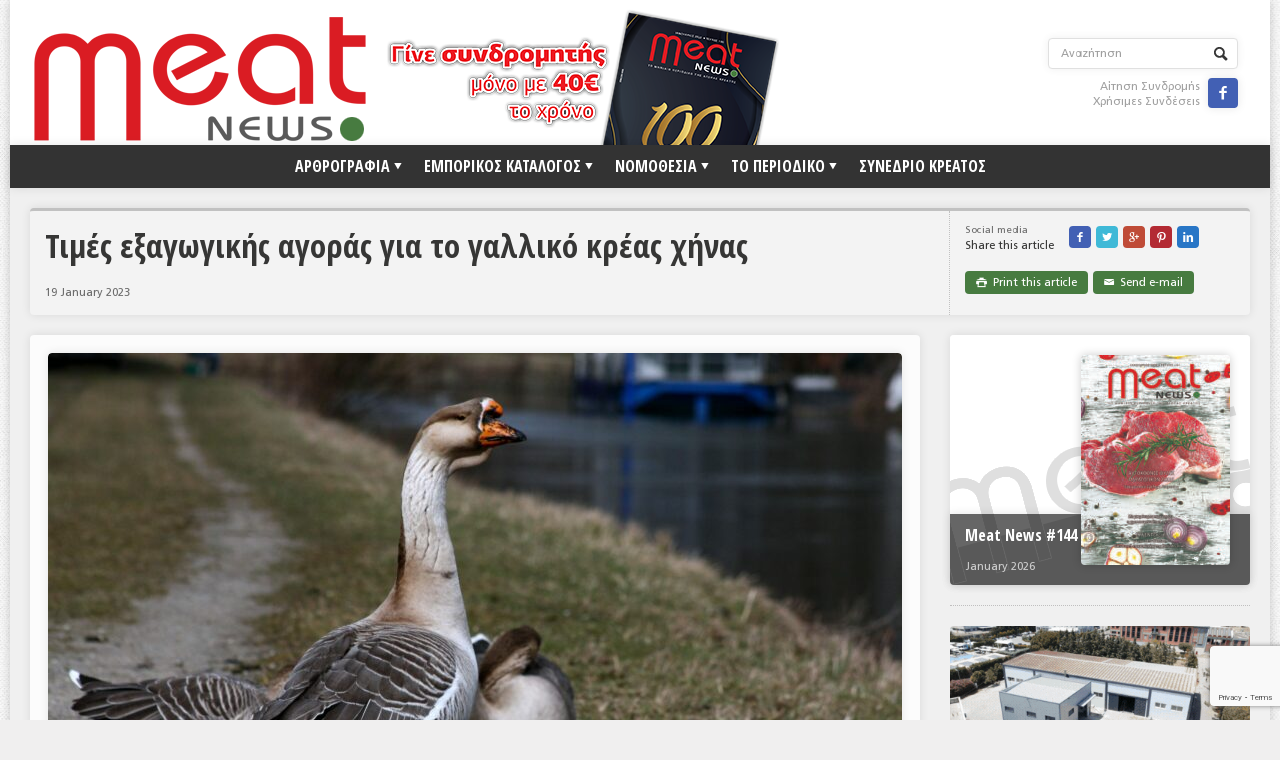

--- FILE ---
content_type: text/html; charset=UTF-8
request_url: https://meatnews.gr/%CF%84%CE%B9%CE%BC%CE%AD%CF%82-%CE%B5%CE%BE%CE%B1%CE%B3%CF%89%CE%B3%CE%B9%CE%BA%CE%AE%CF%82-%CE%B1%CE%B3%CE%BF%CF%81%CE%AC%CF%82-%CE%B3%CE%B9%CE%B1-%CF%84%CE%BF-%CE%BA%CF%81%CE%AD%CE%B1%CF%82-%CF%87/
body_size: 32046
content:
<!DOCTYPE html>

<!-- BEGIN html -->
<html xmlns="http://www.w3.org/1999/xhtml" lang="en-US">

	<!-- BEGIN head -->
	<head>
		<!-- Title -->
		<title>
			Τιμές εξαγωγικής αγοράς για το γαλλικό κρέας χήνας | MeatNews.gr		</title>

		<!-- Meta Tags -->
		<meta http-equiv="content-type" content="text/html; charset=UTF-8" />
		<meta name="viewport" content="width=device-width, initial-scale=1, maximum-scale=1" />
		
		<!-- Favicon -->
					<link rel="shortcut icon" href="https://meatnews.gr/wp-content/themes/default/images/favicon.ico" type="image/x-icon" />
				
		<link rel="alternate" type="application/rss+xml" href="https://meatnews.gr/feed/" title="MeatNews.gr latest posts" />
		<link rel="alternate" type="application/rss+xml" href="https://meatnews.gr/comments/feed/" title="MeatNews.gr latest comments" />
		<link rel="pingback" href="https://meatnews.gr/xmlrpc.php" />
		<link rel="stylesheet" type="text/css" media="all" href="https://meatnews.gr/wp-content/themes/default/style.css" />

		
<!--/ Open Graphite /-->
<meta property="og:locale" content="en_US" />
<meta property="og:type" content="" />
<meta property="og:url" content="https://meatnews.gr/%cf%84%ce%b9%ce%bc%ce%ad%cf%82-%ce%b5%ce%be%ce%b1%ce%b3%cf%89%ce%b3%ce%b9%ce%ba%ce%ae%cf%82-%ce%b1%ce%b3%ce%bf%cf%81%ce%ac%cf%82-%ce%b3%ce%b9%ce%b1-%cf%84%ce%bf-%ce%ba%cf%81%ce%ad%ce%b1%cf%82-%cf%87/" />
<meta property="og:title" content="" />
<meta property="og:description" content="To κρέας χήνας είναι ιδιαίτερα αγαπητό στη Γαλλία αλλά και στη χώρα μας αρκετοί καταναλωτές το προτιμούν, αφού θεωρείται γκουρμέ, κερδίζοντας τις εντυπώσεις σε ένα τραπέζι. Οι τιμές για το" />
<meta property="og:site_name" content="MeatNews.gr" />
<meta property="og:image" content="https://meatnews.gr/wp-content/uploads/2023/01/ΧΗΝΕΣ-Β-scaled.jpg" />
<meta property="og:image:width" content="2560" />
<meta property="og:image:height" content="1707" />

<meta itemprop="description" content="To κρέας χήνας είναι ιδιαίτερα αγαπητό στη Γαλλία αλλά και στη χώρα μας αρκετοί καταναλωτές το προτιμούν, αφού θεωρείται γκουρμέ, κερδίζοντας τις εντυπώσεις σε ένα τραπέζι. Οι τιμές για το" />
<meta itemprop="image" content="https://meatnews.gr/wp-content/uploads/2023/01/ΧΗΝΕΣ-Β-scaled.jpg" />

<meta name="twitter:card" content="summary_large_image" />
<meta name="twitter:url" content="https://meatnews.gr/%cf%84%ce%b9%ce%bc%ce%ad%cf%82-%ce%b5%ce%be%ce%b1%ce%b3%cf%89%ce%b3%ce%b9%ce%ba%ce%ae%cf%82-%ce%b1%ce%b3%ce%bf%cf%81%ce%ac%cf%82-%ce%b3%ce%b9%ce%b1-%cf%84%ce%bf-%ce%ba%cf%81%ce%ad%ce%b1%cf%82-%cf%87/" />
<meta name="twitter:title" content="" />
<meta name="twitter:description" content="To κρέας χήνας είναι ιδιαίτερα αγαπητό στη Γαλλία αλλά και στη χώρα μας αρκετοί καταναλωτές το προτιμούν, αφού θεωρείται γκουρμέ, κερδίζοντας τις εντυπώσεις σε ένα τραπέζι. Οι τιμές για το" />
<meta name="twitter:image" content="https://meatnews.gr/wp-content/uploads/2023/01/ΧΗΝΕΣ-Β-scaled.jpg" />
<meta name="twitter:site" content="MeatNews.gr" />
<!--/ Open Graphite End /-->

<link rel='dns-prefetch' href='//www.google.com' />
<link rel='dns-prefetch' href='//www.googletagmanager.com' />
<link rel='dns-prefetch' href='//fonts.googleapis.com' />
<link rel="alternate" type="application/rss+xml" title="MeatNews.gr &raquo; Feed" href="https://meatnews.gr/feed/" />
<link rel="alternate" type="application/rss+xml" title="MeatNews.gr &raquo; Comments Feed" href="https://meatnews.gr/comments/feed/" />
<link rel='stylesheet' id='wp-block-library-css'  href='https://meatnews.gr/wp-includes/css/dist/block-library/style.min.css?ver=5.6.16' type='text/css' media='all' />
<link rel='stylesheet' id='wp-components-css'  href='https://meatnews.gr/wp-includes/css/dist/components/style.min.css?ver=5.6.16' type='text/css' media='all' />
<link rel='stylesheet' id='wp-editor-font-css'  href='https://fonts.googleapis.com/css?family=Noto+Serif%3A400%2C400i%2C700%2C700i&#038;ver=5.6.16' type='text/css' media='all' />
<link rel='stylesheet' id='wp-block-editor-css'  href='https://meatnews.gr/wp-includes/css/dist/block-editor/style.min.css?ver=5.6.16' type='text/css' media='all' />
<link rel='stylesheet' id='wp-nux-css'  href='https://meatnews.gr/wp-includes/css/dist/nux/style.min.css?ver=5.6.16' type='text/css' media='all' />
<link rel='stylesheet' id='wp-editor-css'  href='https://meatnews.gr/wp-includes/css/dist/editor/style.min.css?ver=5.6.16' type='text/css' media='all' />
<link rel='stylesheet' id='easy_image_gallery_block-cgb-style-css-css'  href='https://meatnews.gr/wp-content/plugins/easy-image-gallery/includes/gutenberg-block/dist/blocks.style.build.css?ver=5.6.16' type='text/css' media='all' />
<link rel='stylesheet' id='contact-form-7-css'  href='https://meatnews.gr/wp-content/plugins/contact-form-7/includes/css/styles.css?ver=5.4.2' type='text/css' media='all' />
<link rel='stylesheet' id='mailchimp-for-wp-checkbox-css'  href='https://meatnews.gr/wp-content/plugins/mailchimp-for-wp/assets/css/checkbox.min.css?ver=2.3.12' type='text/css' media='all' />
<link rel='stylesheet' id='google-fonts-1-css'  href='https://fonts.googleapis.com/css?family=Open+Sans+Condensed%3A700&#038;ver=5.6.16' type='text/css' media='all' />
<link rel='stylesheet' id='style-css'  href='https://meatnews.gr/wp-content/themes/default/style.css?ver=5.6.16' type='text/css' media='all' />
<link rel='stylesheet' id='reset-css'  href='https://meatnews.gr/wp-content/themes/default/css/reset.css?ver=5.6.16' type='text/css' media='all' />
<link rel='stylesheet' id='main-stylesheet-css'  href='https://meatnews.gr/wp-content/themes/default/css/main-stylesheet.css?ver=5.6.16' type='text/css' media='all' />
<link rel='stylesheet' id='shortcodes-css'  href='https://meatnews.gr/wp-content/themes/default/css/shortcode.css?ver=5.6.16' type='text/css' media='all' />
<link rel='stylesheet' id='lightbox-css'  href='https://meatnews.gr/wp-content/themes/default/css/lightbox.css?ver=5.6.16' type='text/css' media='all' />
<link rel='stylesheet' id='dragscroll-css'  href='https://meatnews.gr/wp-content/themes/default/css/jquery.dragscroll.css?ver=5.6.16' type='text/css' media='all' />
<link rel='stylesheet' id='responsive-css'  href='https://meatnews.gr/wp-content/themes/default/css/responsive.css?ver=5.6.16' type='text/css' media='all' />
<!--[if lt IE 8]>
<link rel='stylesheet' id='ie-only-styles-css'  href='https://meatnews.gr/wp-content/themes/default/css/ie-ancient.css?ver=5.6.16' type='text/css' media='all' />
<![endif]-->
<link rel='stylesheet' id='fonts-css'  href='https://meatnews.gr/wp-content/themes/default/css/fonts.php?ver=5.6.16' type='text/css' media='all' />
<link rel='stylesheet' id='dynamic-css-css'  href='https://meatnews.gr/wp-content/themes/default/css/dynamic-css.php?ver=5.6.16' type='text/css' media='all' />
<link rel='stylesheet' id='newsletter-css'  href='https://meatnews.gr/wp-content/plugins/newsletter/style.css?ver=8.9.4' type='text/css' media='all' />
<link rel='stylesheet' id='easy-image-gallery-css'  href='https://meatnews.gr/wp-content/plugins/easy-image-gallery/includes/css/easy-image-gallery.css?ver=1.2' type='text/css' media='screen' />
<link rel='stylesheet' id='pretty-photo-css'  href='https://meatnews.gr/wp-content/plugins/easy-image-gallery/includes/lib/prettyphoto/prettyPhoto.css?ver=1.2' type='text/css' media='screen' />
<script type='text/javascript' id='jquery-core-js-extra'>
/* <![CDATA[ */
var ot = {"adminUrl":"https:\/\/meatnews.gr\/wp-admin\/admin-ajax.php","gallery_id":"","galleryCat":"","imageUrl":"https:\/\/meatnews.gr\/wp-content\/themes\/default\/images\/","cssUrl":"https:\/\/meatnews.gr\/wp-content\/themes\/default\/css\/","themeUrl":"https:\/\/meatnews.gr\/wp-content\/themes\/default"};
/* ]]> */
</script>
<script type='text/javascript' src='https://meatnews.gr/wp-includes/js/jquery/jquery.min.js?ver=3.5.1' id='jquery-core-js'></script>
<script type='text/javascript' src='https://meatnews.gr/wp-includes/js/jquery/jquery-migrate.min.js?ver=3.3.2' id='jquery-migrate-js'></script>
<script type='text/javascript' src='https://meatnews.gr/wp-content/themes/default/js/theme-scripts.js?ver=1.5.19' id='scripts-js'></script>

<!-- Google tag (gtag.js) snippet added by Site Kit -->
<!-- Google Analytics snippet added by Site Kit -->
<script type='text/javascript' src='https://www.googletagmanager.com/gtag/js?id=G-2DYFWZ4FWD' id='google_gtagjs-js' async></script>
<script type='text/javascript' id='google_gtagjs-js-after'>
window.dataLayer = window.dataLayer || [];function gtag(){dataLayer.push(arguments);}
gtag("set","linker",{"domains":["meatnews.gr"]});
gtag("js", new Date());
gtag("set", "developer_id.dZTNiMT", true);
gtag("config", "G-2DYFWZ4FWD");
</script>
<link rel="https://api.w.org/" href="https://meatnews.gr/wp-json/" /><link rel="alternate" type="application/json" href="https://meatnews.gr/wp-json/wp/v2/posts/31021" /><link rel="EditURI" type="application/rsd+xml" title="RSD" href="https://meatnews.gr/xmlrpc.php?rsd" />
<link rel="wlwmanifest" type="application/wlwmanifest+xml" href="https://meatnews.gr/wp-includes/wlwmanifest.xml" /> 
<meta name="generator" content="WordPress 5.6.16" />
<link rel="canonical" href="https://meatnews.gr/%cf%84%ce%b9%ce%bc%ce%ad%cf%82-%ce%b5%ce%be%ce%b1%ce%b3%cf%89%ce%b3%ce%b9%ce%ba%ce%ae%cf%82-%ce%b1%ce%b3%ce%bf%cf%81%ce%ac%cf%82-%ce%b3%ce%b9%ce%b1-%cf%84%ce%bf-%ce%ba%cf%81%ce%ad%ce%b1%cf%82-%cf%87/" />
<link rel='shortlink' href='https://meatnews.gr/?p=31021' />
<link rel="alternate" type="application/json+oembed" href="https://meatnews.gr/wp-json/oembed/1.0/embed?url=https%3A%2F%2Fmeatnews.gr%2F%25cf%2584%25ce%25b9%25ce%25bc%25ce%25ad%25cf%2582-%25ce%25b5%25ce%25be%25ce%25b1%25ce%25b3%25cf%2589%25ce%25b3%25ce%25b9%25ce%25ba%25ce%25ae%25cf%2582-%25ce%25b1%25ce%25b3%25ce%25bf%25cf%2581%25ce%25ac%25cf%2582-%25ce%25b3%25ce%25b9%25ce%25b1-%25cf%2584%25ce%25bf-%25ce%25ba%25cf%2581%25ce%25ad%25ce%25b1%25cf%2582-%25cf%2587%2F" />
<link rel="alternate" type="text/xml+oembed" href="https://meatnews.gr/wp-json/oembed/1.0/embed?url=https%3A%2F%2Fmeatnews.gr%2F%25cf%2584%25ce%25b9%25ce%25bc%25ce%25ad%25cf%2582-%25ce%25b5%25ce%25be%25ce%25b1%25ce%25b3%25cf%2589%25ce%25b3%25ce%25b9%25ce%25ba%25ce%25ae%25cf%2582-%25ce%25b1%25ce%25b3%25ce%25bf%25cf%2581%25ce%25ac%25cf%2582-%25ce%25b3%25ce%25b9%25ce%25b1-%25cf%2584%25ce%25bf-%25ce%25ba%25cf%2581%25ce%25ad%25ce%25b1%25cf%2582-%25cf%2587%2F&#038;format=xml" />
<meta name="generator" content="Site Kit by Google 1.170.0" />	
	<!-- END head -->
	</head>
	
	<!-- BEGIN body -->
	<body class="post-template-default single single-post postid-31021 single-format-standard" style="background-image: url(https://meatnews.gr/wp-content/themes/default/images/background-texture-3.jpg); background-position: top center; background-repeat: repeat;">
			
					<!-- BEGIN .boxed -->
		<div class="boxed active">
			
			<!-- BEGIN .header -->
			<div class="header">
				
				<!-- BEGIN .wrapper -->
				<div class="wrapper">

					<div class="header-logo">
													<a href="https://meatnews.gr"><img src="https://meatnews.gr/wp-content/uploads/2022/01/headerlogo.png" alt="MeatNews.gr" /></a>
											</div>

					<div class="header-menu">
																		<a href="https://www.meatnews.gr/aitisi-sundromis"><img class="promo" src="https://www.meatnews.gr/wp-content/uploads/2023/12/headerpromo.png"></a>
					</div>

					<div class="header-addons">
												<div class="header-search">
							<form method="get" action="https://meatnews.gr" name="searchform">
								<input type="text" placeholder="Αναζήτηση" value="" class="search-input" name="s" id="s" />
								<input type="submit" value="Search" class="search-button" />
							</form>
						</div>
						<div class="header-links">
						
							<a href="https://www.meatnews.gr/aitisi-sundromis">Αίτηση Συνδρομής</a><br />
							<a href="https://www.meatnews.gr/useful-links/">Χρήσιμες Συνδέσεις</a>
							<a href="https://www.facebook.com/MeatNews" data-url="https://meatnews.gr/%cf%84%ce%b9%ce%bc%ce%ad%cf%82-%ce%b5%ce%be%ce%b1%ce%b3%cf%89%ce%b3%ce%b9%ce%ba%ce%ae%cf%82-%ce%b1%ce%b3%ce%bf%cf%81%ce%ac%cf%82-%ce%b3%ce%b9%ce%b1-%cf%84%ce%bf-%ce%ba%cf%81%ce%ad%ce%b1%cf%82-%cf%87/" data-url="https://meatnews.gr/%cf%84%ce%b9%ce%bc%ce%ad%cf%82-%ce%b5%ce%be%ce%b1%ce%b3%cf%89%ce%b3%ce%b9%ce%ba%ce%ae%cf%82-%ce%b1%ce%b3%ce%bf%cf%81%ce%ac%cf%82-%ce%b3%ce%b9%ce%b1-%cf%84%ce%bf-%ce%ba%cf%81%ce%ad%ce%b1%cf%82-%cf%87/" class="custom-soc icon-text ot-share">&#62220;</a>
						</div>
											</div>
					
				<!-- END .wrapper -->
				</div>

				<div class="main-menu">
					
					<!-- BEGIN .wrapper -->
					<div class="wrapper">

						<ul class="the-menu transition-active menu" rel="Main Menu"><li id="menu-item-384" class="menu-item menu-item-type-custom menu-item-object-custom menu-item-has-children ot-dropdown"><a><span>ΑΡΘΡΟΓΡΑΦΙΑ</span></a>
<ul class="sub-menu">
	<li id="menu-item-86" class="menu-item menu-item-type-taxonomy menu-item-object-category menu-item-has-children ot-dropdown"><a href="https://meatnews.gr/category/greece/">ΕΛΛΑΔΑ</a>
	<ul class="sub-menu">
		<li id="menu-item-88" class="menu-item menu-item-type-taxonomy menu-item-object-category"><a href="https://meatnews.gr/category/greece/greek-news/">ΕΙΔΗΣΕΙΣ</a></li>
		<li id="menu-item-87" class="menu-item menu-item-type-taxonomy menu-item-object-category"><a href="https://meatnews.gr/category/greece/greek-interviews/">ΣΥΝΕΝΤΕΥΞΕΙΣ</a></li>
		<li id="menu-item-89" class="menu-item menu-item-type-taxonomy menu-item-object-category"><a href="https://meatnews.gr/category/greece/greek-issues/">ΘΕΜΑΤΑ</a></li>
		<li id="menu-item-90" class="menu-item menu-item-type-taxonomy menu-item-object-category"><a href="https://meatnews.gr/category/greece/greek-commentaries/">ΑΝΑΛΥΣΕΙΣ</a></li>
	</ul>
</li>
	<li id="menu-item-91" class="menu-item menu-item-type-taxonomy menu-item-object-category current-post-ancestor current-menu-parent current-post-parent menu-item-has-children ot-dropdown"><a href="https://meatnews.gr/category/world/">ΚΟΣΜΟΣ</a>
	<ul class="sub-menu">
		<li id="menu-item-92" class="menu-item menu-item-type-taxonomy menu-item-object-category"><a href="https://meatnews.gr/category/world/world-news/">ΕΙΔΗΣΕΙΣ</a></li>
		<li id="menu-item-94" class="menu-item menu-item-type-taxonomy menu-item-object-category"><a href="https://meatnews.gr/category/world/eu-regulations/">ΕΥΡΩΠΑΪΚΕΣ ΑΠΟΦΑΣΕΙΣ</a></li>
		<li id="menu-item-93" class="menu-item menu-item-type-taxonomy menu-item-object-category"><a href="https://meatnews.gr/category/world/world-issues/">ΘΕΜΑΤΑ</a></li>
		<li id="menu-item-95" class="menu-item menu-item-type-taxonomy menu-item-object-category current-post-ancestor current-menu-parent current-post-parent"><a href="https://meatnews.gr/category/world/world-commentaries/">ΑΝΑΛΥΣΕΙΣ</a></li>
	</ul>
</li>
</ul>
</li>
<li id="menu-item-9" class="menu-item menu-item-type-custom menu-item-object-custom menu-item-has-children ot-dropdown"><a><span>ΕΜΠΟΡΙΚΟΣ ΚΑΤΑΛΟΓΟΣ</span></a>
<ul class="sub-menu">
	<li id="menu-item-324" class="menu-item menu-item-type-taxonomy menu-item-object-field"><a href="https://meatnews.gr/field/paragogi-emporia/">ΠΑΡΑΓΩΓΗ &amp; ΕΜΠΟΡΙΑ</a></li>
	<li id="menu-item-326" class="menu-item menu-item-type-taxonomy menu-item-object-field"><a href="https://meatnews.gr/field/sfageia/">ΣΦΑΓΕΙΑ</a></li>
	<li id="menu-item-325" class="menu-item menu-item-type-taxonomy menu-item-object-field"><a href="https://meatnews.gr/field/protes-ules/">ΠΡΩΤΕΣ ΥΛΕΣ</a></li>
	<li id="menu-item-323" class="menu-item menu-item-type-taxonomy menu-item-object-field"><a href="https://meatnews.gr/field/eksoplismos/">ΕΞΟΠΛΙΣΜΟΣ</a></li>
	<li id="menu-item-327" class="menu-item menu-item-type-taxonomy menu-item-object-field"><a href="https://meatnews.gr/field/upiresies/">ΥΠΗΡΕΣΙΕΣ</a></li>
	<li id="menu-item-322" class="menu-item menu-item-type-taxonomy menu-item-object-field"><a href="https://meatnews.gr/field/emporikoi-antiprosopoi/">ΕΜΠΟΡΙΚΟΙ ΑΝΤΙΠΡΟΣΩΠΟΙ</a></li>
</ul>
</li>
<li id="menu-item-10" class="menu-item menu-item-type-custom menu-item-object-custom menu-item-has-children ot-dropdown"><a href="#"><span>ΝΟΜΟΘΕΣΙΑ</span></a>
<ul class="sub-menu">
	<li id="menu-item-684" class="menu-item menu-item-type-post_type menu-item-object-page"><a href="https://meatnews.gr/elliniki-nomothesia/">ΕΛΛΗΝΙΚΗ ΝΟΜΟΘΕΣΙΑ</a></li>
	<li id="menu-item-683" class="menu-item menu-item-type-post_type menu-item-object-page"><a href="https://meatnews.gr/europaiki-nomothesia/">ΕΥΡΩΠΑΪΚΗ ΝΟΜΟΘΕΣΙΑ</a></li>
</ul>
</li>
<li id="menu-item-410" class="menu-item menu-item-type-custom menu-item-object-custom menu-item-has-children ot-dropdown"><a><span>ΤΟ ΠΕΡΙΟΔΙΚΟ</span></a>
<ul class="sub-menu">
	<li id="menu-item-139" class="menu-item menu-item-type-post_type menu-item-object-page"><a href="https://meatnews.gr/profile/">Profile</a></li>
	<li id="menu-item-236" class="menu-item menu-item-type-taxonomy menu-item-object-category"><a href="https://meatnews.gr/category/issues/">ΑΡΧΕΙΟ ΤΕΥΧΩΝ</a></li>
</ul>
</li>
<li id="menu-item-39317" class="menu-item menu-item-type-post_type menu-item-object-page"><a target="_blank" href="https://meatnews.gr/synedrio-kreatos/">ΣΥΝΕΔΡΙΟ ΚΡΕΑΤΟΣ</a></li>
</ul>
					<!-- END .wrapper -->
					</div>

				</div>

				
			<!-- END .header -->
			</div>
			
			<!-- BEGIN .content -->
			<div class="content">
				<!-- BEGIN .wrapper -->
				<div class="wrapper">
										
				
<div class="main-content">
	<div class="full-width">
	
	<div class="article-title">
		
								<div class="share-block right">
									<div>
						<div class="share-article left">
							<span>Social media</span>
							Share this article						</div>
						<div class="left">
							<a href="https://www.facebook.com/sharer.php?u=https://meatnews.gr/%cf%84%ce%b9%ce%bc%ce%ad%cf%82-%ce%b5%ce%be%ce%b1%ce%b3%cf%89%ce%b3%ce%b9%ce%ba%ce%ae%cf%82-%ce%b1%ce%b3%ce%bf%cf%81%ce%ac%cf%82-%ce%b3%ce%b9%ce%b1-%cf%84%ce%bf-%ce%ba%cf%81%ce%ad%ce%b1%cf%82-%cf%87/" class="custom-soc icon-text ot-share facebook">&#62220;</a>
							<a href="#" data-hashtags="" data-url="https://meatnews.gr/%cf%84%ce%b9%ce%bc%ce%ad%cf%82-%ce%b5%ce%be%ce%b1%ce%b3%cf%89%ce%b3%ce%b9%ce%ba%ce%ae%cf%82-%ce%b1%ce%b3%ce%bf%cf%81%ce%ac%cf%82-%ce%b3%ce%b9%ce%b1-%cf%84%ce%bf-%ce%ba%cf%81%ce%ad%ce%b1%cf%82-%cf%87/" data-via="" data-text="Τιμές εξαγωγικής αγοράς για το γαλλικό κρέας χήνας" class="ot-tweet custom-soc icon-text twitter">&#62217;</a>
							<a href="https://plus.google.com/share?url=https://meatnews.gr/%cf%84%ce%b9%ce%bc%ce%ad%cf%82-%ce%b5%ce%be%ce%b1%ce%b3%cf%89%ce%b3%ce%b9%ce%ba%ce%ae%cf%82-%ce%b1%ce%b3%ce%bf%cf%81%ce%ac%cf%82-%ce%b3%ce%b9%ce%b1-%cf%84%ce%bf-%ce%ba%cf%81%ce%ad%ce%b1%cf%82-%cf%87/" class="custom-soc icon-text ot-pluss googleplus">&#62223;</a>
							<a href="https://pinterest.com/pin/create/button/?url=https://meatnews.gr/%cf%84%ce%b9%ce%bc%ce%ad%cf%82-%ce%b5%ce%be%ce%b1%ce%b3%cf%89%ce%b3%ce%b9%ce%ba%ce%ae%cf%82-%ce%b1%ce%b3%ce%bf%cf%81%ce%ac%cf%82-%ce%b3%ce%b9%ce%b1-%cf%84%ce%bf-%ce%ba%cf%81%ce%ad%ce%b1%cf%82-%cf%87/&media=https://meatnews.gr/wp-content/uploads/2023/01/ΧΗΝΕΣ-Β-scaled.jpg&description=Τιμές εξαγωγικής αγοράς για το γαλλικό κρέας χήνας" data-url="https://meatnews.gr/%cf%84%ce%b9%ce%bc%ce%ad%cf%82-%ce%b5%ce%be%ce%b1%ce%b3%cf%89%ce%b3%ce%b9%ce%ba%ce%ae%cf%82-%ce%b1%ce%b3%ce%bf%cf%81%ce%ac%cf%82-%ce%b3%ce%b9%ce%b1-%cf%84%ce%bf-%ce%ba%cf%81%ce%ad%ce%b1%cf%82-%cf%87/" class="ot-pin custom-soc icon-text pinterest">&#62226;</a>
							<a href="https://www.linkedin.com/shareArticle?mini=true&url=https://meatnews.gr/%cf%84%ce%b9%ce%bc%ce%ad%cf%82-%ce%b5%ce%be%ce%b1%ce%b3%cf%89%ce%b3%ce%b9%ce%ba%ce%ae%cf%82-%ce%b1%ce%b3%ce%bf%cf%81%ce%ac%cf%82-%ce%b3%ce%b9%ce%b1-%cf%84%ce%bf-%ce%ba%cf%81%ce%ad%ce%b1%cf%82-%cf%87/&title=Τιμές εξαγωγικής αγοράς για το γαλλικό κρέας χήνας" data-url="https://meatnews.gr/%cf%84%ce%b9%ce%bc%ce%ad%cf%82-%ce%b5%ce%be%ce%b1%ce%b3%cf%89%ce%b3%ce%b9%ce%ba%ce%ae%cf%82-%ce%b1%ce%b3%ce%bf%cf%81%ce%ac%cf%82-%ce%b3%ce%b9%ce%b1-%cf%84%ce%bf-%ce%ba%cf%81%ce%ad%ce%b1%cf%82-%cf%87/" class="ot-link custom-soc icon-text linkedin">&#62232;</a>
						</div>
						<div class="clear-float"></div>
					</div>
											<div>
											<a href="javascript:printArticle();" class="small-button"><span class="icon-text">&#59158;</span>&nbsp;&nbsp;Print this article</a>
																<a href="mailto:?subject=MeatNews.gr%20%3A%20%CE%A4%CE%B9%CE%BC%CE%AD%CF%82%20%CE%B5%CE%BE%CE%B1%CE%B3%CF%89%CE%B3%CE%B9%CE%BA%CE%AE%CF%82%20%CE%B1%CE%B3%CE%BF%CF%81%CE%AC%CF%82%20%CE%B3%CE%B9%CE%B1%20%CF%84%CE%BF%20%CE%B3%CE%B1%CE%BB%CE%BB%CE%B9%CE%BA%CF%8C%20%CE%BA%CF%81%CE%AD%CE%B1%CF%82%20%CF%87%CE%AE%CE%BD%CE%B1%CF%82&body=Check%20out%20this%20article%3A%20%CE%A4%CE%B9%CE%BC%CE%AD%CF%82%20%CE%B5%CE%BE%CE%B1%CE%B3%CF%89%CE%B3%CE%B9%CE%BA%CE%AE%CF%82%20%CE%B1%CE%B3%CE%BF%CF%81%CE%AC%CF%82%20%CE%B3%CE%B9%CE%B1%20%CF%84%CE%BF%20%CE%B3%CE%B1%CE%BB%CE%BB%CE%B9%CE%BA%CF%8C%20%CE%BA%CF%81%CE%AD%CE%B1%CF%82%20%CF%87%CE%AE%CE%BD%CE%B1%CF%82%20-%20https%3A%2F%2Fmeatnews.gr%2F%25cf%2584%25ce%25b9%25ce%25bc%25ce%25ad%25cf%2582-%25ce%25b5%25ce%25be%25ce%25b1%25ce%25b3%25cf%2589%25ce%25b3%25ce%25b9%25ce%25ba%25ce%25ae%25cf%2582-%25ce%25b1%25ce%25b3%25ce%25bf%25cf%2581%25ce%25ac%25cf%2582-%25ce%25b3%25ce%25b9%25ce%25b1-%25cf%2584%25ce%25bf-%25ce%25ba%25cf%2581%25ce%25ad%25ce%25b1%25cf%2582-%25cf%2587%2F" target="_blank" title="Τιμές εξαγωγικής αγοράς για το γαλλικό κρέας χήνας" class="small-button"><span class="icon-text">&#9993;</span>&nbsp;&nbsp;Send e-mail</a>
									</div>
				
			</div>
				<h1>Τιμές εξαγωγικής αγοράς για το γαλλικό κρέας χήνας				</h1>
		
	<div class="author">
		<div class="a-content">
			<span class="meta">
				19 January 2023							</span>
		</div>
	</div>
	</div>

</div>				
		<!-- BEGIN .main-page -->
		<div class="main-page left">

							<!-- BEGIN .single-block -->
				<div class="single-block">
							<!-- BEGIN .content-block -->
				<div class="content-block main left">
				<div class="block">
											<div class="block-content post-31021 post type-post status-publish format-standard has-post-thumbnail hentry category-world-commentaries category-world tag-2770 tag-exagwges tag-2769 tag-2771 tag-1342 tag-2772">
																		<p>
			<span class="hover-effect" style="background: none!important;">
							<img class="image-border" src="https://meatnews.gr/wp-content/uploads/2023/01/ΧΗΝΕΣ-Β-scaled-854x480.jpg" alt="Τιμές εξαγωγικής αγοράς για το γαλλικό κρέας χήνας" />						</span>
		</p>
															<div class="shortcode-content">
								<div class="paragraph-row hyphenate">
																			<div class="column3">
																										<h3 class="highlight-title">
			Related Articles</h3>
			<ul>
						</ul>
															</div>
										<div class="column9">
									
										
<p>To κρέας χήνας είναι ιδιαίτερα αγαπητό στη Γαλλία αλλά και στη χώρα μας αρκετοί καταναλωτές το προτιμούν, αφού θεωρείται γκουρμέ, κερδίζοντας τις εντυπώσεις σε ένα τραπέζι.</p>



<p>Οι τιμές για το κρέας χήνας Γαλλίας έχουν αλλάξει με την πάροδο του χρόνου. Πριν από το 2019, ένα κιλό κρέας χήνας ήταν 11,27 δολάρια ΗΠΑ το 2017 και 15,00 δολάρια ΗΠΑ το 2018. Το 2019 η τιμή εξαγωγής άλλαξε σε 9,44 δολάρια ανά κιλό, κατά -37,021%.</p>



<p>Οι αγορές με τις καλύτερες επιδόσεις το 2019 για το κρέας χήνας της Γαλλίας για κάθε κιλό προήλθαν από εξαγωγές στη Λετονία, την Ταϊλάνδη, την Ιαπωνία, την Ελβετία και την Ιταλία. Οι εξαγωγές κρέατος χήνας από τη Γαλλία ταξινομούνται ως εξής:</p>



<p><strong>Τιμές εξαγωγής</strong></p>



<p>Οι συνολικές αξίες εξαγωγής για το κρέας χήνας στη Γαλλία ήταν $4.916, $4.158, $4.049 και $3.059 σε χιλιάδες δολάρια ΗΠΑ για τα έτη 2016, 2017, 2018 και 2019 με αυτή τη σειρά.</p>



<p><strong>Τιμές παραγωγού</strong></p>



<p>Οι τιμές παραγωγού του κρέατος χήνας έχουν αλλάξει στις μεγάλες περιοχές παραγωγής κρέατος χήνας στη Γαλλία. Ένα κιλό France Cheese Meat κοστίζει περίπου $28,24 &nbsp;στο Παρίσι και τη Μασαλία, συσκευασμένο και έτοιμο για εξαγωγή.</p>



<p>Οι τιμές του κρέατος χήνας στη Γαλλία ανά τόνο για τα έτη 2016, 2017, 2018 και 2019 ήταν 15.606,35 δολάρια ΗΠΑ, 11.268,29 δολάρια ΗΠΑ, 14.996,30 δολάρια ΗΠΑ και 9.441,36 δολάρια ΗΠΑ με αυτή τη σειρά.</p>



<p><strong>Χονδρική τιμή </strong></p>



<p>Το 2023, το κατά προσέγγιση εύρος τιμών για το κρέας χήνας Γαλλίας είναι μεταξύ 9,44 και 15 δολαρίων ΗΠΑ ανά κιλό ή μεταξύ 4,28 και 6,8 δολαρίων ΗΠΑ ανά λίβρα. Η τιμή σε ευρώ είναι 7,81 ευρώ ανά κιλό. Η μέση τιμή για έναν τόνο είναι 9441,36 δολάρια ΗΠΑ στη Μασσαλία και το Παρίσι.</p>



<p></p>
	
																	
									</div>
								</div>

								<div style="padding:20px;">
								<div class="_3d-flip-book  fb3d-fullscreen-mode full-size" data-id="" data-mode="fullscreen" data-title="false" data-template="short-white-book-view" data-lightbox="dark-shadow" data-urlparam="fb3d-page" data-page-n="0" data-pdf="" data-tax="null" data-thumbnail="" data-cols="3" data-book-template="default"></div><script type="text/javascript">window.FB3D_CLIENT_DATA = window.FB3D_CLIENT_DATA || [];window.FB3D_CLIENT_DATA.push('eyJwb3N0cyI6W10sInBhZ2VzIjpbXSwiZmlyc3RQYWdlcyI6W119');window.FB3D_CLIENT_LOCALE && window.FB3D_CLIENT_LOCALE.render();</script>								</div>	

								<div class="article-title">
									
								<div class="share-block right">
									<div>
						<div class="share-article left">
							<span>Social media</span>
							Share this article						</div>
						<div class="left">
							<a href="https://www.facebook.com/sharer.php?u=https://meatnews.gr/%cf%84%ce%b9%ce%bc%ce%ad%cf%82-%ce%b5%ce%be%ce%b1%ce%b3%cf%89%ce%b3%ce%b9%ce%ba%ce%ae%cf%82-%ce%b1%ce%b3%ce%bf%cf%81%ce%ac%cf%82-%ce%b3%ce%b9%ce%b1-%cf%84%ce%bf-%ce%ba%cf%81%ce%ad%ce%b1%cf%82-%cf%87/" class="custom-soc icon-text ot-share facebook">&#62220;</a>
							<a href="#" data-hashtags="" data-url="https://meatnews.gr/%cf%84%ce%b9%ce%bc%ce%ad%cf%82-%ce%b5%ce%be%ce%b1%ce%b3%cf%89%ce%b3%ce%b9%ce%ba%ce%ae%cf%82-%ce%b1%ce%b3%ce%bf%cf%81%ce%ac%cf%82-%ce%b3%ce%b9%ce%b1-%cf%84%ce%bf-%ce%ba%cf%81%ce%ad%ce%b1%cf%82-%cf%87/" data-via="" data-text="Τιμές εξαγωγικής αγοράς για το γαλλικό κρέας χήνας" class="ot-tweet custom-soc icon-text twitter">&#62217;</a>
							<a href="https://plus.google.com/share?url=https://meatnews.gr/%cf%84%ce%b9%ce%bc%ce%ad%cf%82-%ce%b5%ce%be%ce%b1%ce%b3%cf%89%ce%b3%ce%b9%ce%ba%ce%ae%cf%82-%ce%b1%ce%b3%ce%bf%cf%81%ce%ac%cf%82-%ce%b3%ce%b9%ce%b1-%cf%84%ce%bf-%ce%ba%cf%81%ce%ad%ce%b1%cf%82-%cf%87/" class="custom-soc icon-text ot-pluss googleplus">&#62223;</a>
							<a href="https://pinterest.com/pin/create/button/?url=https://meatnews.gr/%cf%84%ce%b9%ce%bc%ce%ad%cf%82-%ce%b5%ce%be%ce%b1%ce%b3%cf%89%ce%b3%ce%b9%ce%ba%ce%ae%cf%82-%ce%b1%ce%b3%ce%bf%cf%81%ce%ac%cf%82-%ce%b3%ce%b9%ce%b1-%cf%84%ce%bf-%ce%ba%cf%81%ce%ad%ce%b1%cf%82-%cf%87/&media=https://meatnews.gr/wp-content/uploads/2023/01/ΧΗΝΕΣ-Β-scaled.jpg&description=Τιμές εξαγωγικής αγοράς για το γαλλικό κρέας χήνας" data-url="https://meatnews.gr/%cf%84%ce%b9%ce%bc%ce%ad%cf%82-%ce%b5%ce%be%ce%b1%ce%b3%cf%89%ce%b3%ce%b9%ce%ba%ce%ae%cf%82-%ce%b1%ce%b3%ce%bf%cf%81%ce%ac%cf%82-%ce%b3%ce%b9%ce%b1-%cf%84%ce%bf-%ce%ba%cf%81%ce%ad%ce%b1%cf%82-%cf%87/" class="ot-pin custom-soc icon-text pinterest">&#62226;</a>
							<a href="https://www.linkedin.com/shareArticle?mini=true&url=https://meatnews.gr/%cf%84%ce%b9%ce%bc%ce%ad%cf%82-%ce%b5%ce%be%ce%b1%ce%b3%cf%89%ce%b3%ce%b9%ce%ba%ce%ae%cf%82-%ce%b1%ce%b3%ce%bf%cf%81%ce%ac%cf%82-%ce%b3%ce%b9%ce%b1-%cf%84%ce%bf-%ce%ba%cf%81%ce%ad%ce%b1%cf%82-%cf%87/&title=Τιμές εξαγωγικής αγοράς για το γαλλικό κρέας χήνας" data-url="https://meatnews.gr/%cf%84%ce%b9%ce%bc%ce%ad%cf%82-%ce%b5%ce%be%ce%b1%ce%b3%cf%89%ce%b3%ce%b9%ce%ba%ce%ae%cf%82-%ce%b1%ce%b3%ce%bf%cf%81%ce%ac%cf%82-%ce%b3%ce%b9%ce%b1-%cf%84%ce%bf-%ce%ba%cf%81%ce%ad%ce%b1%cf%82-%cf%87/" class="ot-link custom-soc icon-text linkedin">&#62232;</a>
						</div>
						<div class="clear-float"></div>
					</div>
											<div>
											<a href="javascript:printArticle();" class="small-button"><span class="icon-text">&#59158;</span>&nbsp;&nbsp;Print this article</a>
																<a href="mailto:?subject=MeatNews.gr%20%3A%20%CE%A4%CE%B9%CE%BC%CE%AD%CF%82%20%CE%B5%CE%BE%CE%B1%CE%B3%CF%89%CE%B3%CE%B9%CE%BA%CE%AE%CF%82%20%CE%B1%CE%B3%CE%BF%CF%81%CE%AC%CF%82%20%CE%B3%CE%B9%CE%B1%20%CF%84%CE%BF%20%CE%B3%CE%B1%CE%BB%CE%BB%CE%B9%CE%BA%CF%8C%20%CE%BA%CF%81%CE%AD%CE%B1%CF%82%20%CF%87%CE%AE%CE%BD%CE%B1%CF%82&body=Check%20out%20this%20article%3A%20%CE%A4%CE%B9%CE%BC%CE%AD%CF%82%20%CE%B5%CE%BE%CE%B1%CE%B3%CF%89%CE%B3%CE%B9%CE%BA%CE%AE%CF%82%20%CE%B1%CE%B3%CE%BF%CF%81%CE%AC%CF%82%20%CE%B3%CE%B9%CE%B1%20%CF%84%CE%BF%20%CE%B3%CE%B1%CE%BB%CE%BB%CE%B9%CE%BA%CF%8C%20%CE%BA%CF%81%CE%AD%CE%B1%CF%82%20%CF%87%CE%AE%CE%BD%CE%B1%CF%82%20-%20https%3A%2F%2Fmeatnews.gr%2F%25cf%2584%25ce%25b9%25ce%25bc%25ce%25ad%25cf%2582-%25ce%25b5%25ce%25be%25ce%25b1%25ce%25b3%25cf%2589%25ce%25b3%25ce%25b9%25ce%25ba%25ce%25ae%25cf%2582-%25ce%25b1%25ce%25b3%25ce%25bf%25cf%2581%25ce%25ac%25cf%2582-%25ce%25b3%25ce%25b9%25ce%25b1-%25cf%2584%25ce%25bf-%25ce%25ba%25cf%2581%25ce%25ad%25ce%25b1%25cf%2582-%25cf%2587%2F" target="_blank" title="Τιμές εξαγωγικής αγοράς για το γαλλικό κρέας χήνας" class="small-button"><span class="icon-text">&#9993;</span>&nbsp;&nbsp;Send e-mail</a>
									</div>
				
			</div>
											
	<div class="author">
		<div class="a-content">
			<span class="meta">
				19 January 2023							</span>
		</div>
	</div>
										<div class="article-tags tag-cloud">
		<strong>TAGS:</strong>
		<a href="https://meatnews.gr/tag/%ce%b4%ce%bf%ce%bb%ce%ac%cf%81%ce%b9%ce%b1-%ce%b7%cf%80%ce%b1/">δολάρια ΗΠΑ</a><a href="https://meatnews.gr/tag/exagwges/">εξαγωγές</a><a href="https://meatnews.gr/tag/%ce%ba%cf%81%ce%ad%ce%b1%cf%82-%cf%87%ce%ae%ce%bd%ce%b1%cf%82/">Κρέας χήνας</a><a href="https://meatnews.gr/tag/%ce%bc%ce%b1%cf%83%ce%b1%ce%bb%ce%af%ce%b1/">Μασαλία</a><a href="https://meatnews.gr/tag/%cf%80%ce%b1%cf%81%ce%af%cf%83%ce%b9/">Παρίσι</a><a href="https://meatnews.gr/tag/%cf%83%cf%85%cf%83%ce%ba%ce%b5%cf%85%ce%b1%cf%83%ce%bc%ce%ad%ce%bd%ce%bf/">συσκευασμένο</a>	</div>

								</div>

							</div>

						</div>

						
									
					</div>
			<!-- END .content-block -->
			</div>
											<!-- END .single-block -->
					</div>

				<!-- END .main-page -->
				</div>

				
					<!-- BEGIN .sidebar-content -->
					<div class="main-sidebar right">
							
	<div class="widget-1 first widget">					<div class="featured-block">
				<div class="article-content" style="box-shadow: 0px 0px 10px rgba(0,0,0,0.1);">
					<h3>
						<a href="https://meatnews.gr/meat-news-144/">Meat News #144</a>
											</h3>
											<span class="meta">
							January 2026						</span>
										<div class="issue-photo">
						<a href="https://meatnews.gr/meat-news-144/"><img class="image-border" src="https://meatnews.gr/wp-content/uploads/2026/01/MN_144-149x210.jpg" alt="Meat News #144" /></a>
					</div>
				</div>
				<div class="article-photo" style="width: 300px; height: 250px; background: #fff; ">
					<img src="https://meatnews.gr/wp-content/themes/default/images/promo.png">
				</div>
			</div>

			</div>
      <div class="widget_text widget-2 widget"><div class="textwidget custom-html-widget"><a href="https://www.youtube.com/watch?v=uBa4wEmlea0" target="_blank" onclick="gtag('event', 'MEATNEWS-Events-Banners-Clicks', {'event_category':'MEATNEWS-Events-Banners','event_label':'MEATNEWS-Events-Banners-Clicks-LAKIDIS'});" rel="noopener"><img src="https://meatnews.gr/wp-content/uploads/2024/09/LAKIDIS.gif" alt="Banner" width="300"></a></div></div><div class="widget-3 widget"><div class="banner"><a href="https://www.almi.at/" target="_blank"><img src="https://meatnews.gr/wp-content/uploads/2025/12/MeatNews_Almi_Online_Banner_300x150_1.jpg" alt="Banner"/></a><a href="https://meatnews.gr/epikoinwnia/" class="ad-link"><span class="icon-text">&#9652;</span>Advertisement<span class="icon-text">&#9652;</span></a></div></div><div class="widget-4 widget"><div class="banner"><a href="https://www.syskevasia-expo.gr" target="_blank"><img src="https://meatnews.gr/wp-content/uploads/2026/01/sysk26-300x250-banner-optimized.gif" alt="Banner"/></a><a href="https://meatnews.gr/epikoinwnia/" class="ad-link"><span class="icon-text">&#9652;</span>Advertisement<span class="icon-text">&#9652;</span></a></div></div><div class="widget-5 widget"><div class="banner"><a href="https://meatnews.gr/category/issues/" target="_blank"><img src="https://meatnews.gr/wp-content/uploads/2022/11/BANNER-ONLINE-350x100_final-scaled.jpg" alt="Banner"/></a><a href="https://meatnews.gr/epikoinwnia/" class="ad-link"><span class="icon-text">&#9652;</span>Advertisement<span class="icon-text">&#9652;</span></a></div></div><div class="widget_text widget-6 widget"><div class="textwidget custom-html-widget"><div id="subscribe"><img src="https://meatnews.gr/wp-content/uploads/2022/01/newsletter.png" style="margin-bottom: 20px" />
<form method="post" action="https://www.meatnews.gr/?na=s">
<div id="newsletter">
<input type="hidden" name="nlang" value="">
<div class="tnp-field tnp-field-email"><p><input class="uk-input uk-form-large" type="email" name="ne" id="tnp-3" value="" required placeholder="Πληκτρολογήστε το email σας" title="Πληκτρολογήστε το email σας" aria-label="Πληκτρολογήστε το email σας"></p></div>
<div class="tnp-field tnp-field-button"><p><input class="styled-button" type="submit" value="ΕΓΓΡΑΦΗ" ></p></div>
</div>
</form></div></div></div><div class="widget-7 last widget">
	<form method="get" action="https://meatnews.gr" name="searchform" >
		<div>
			<label class="screen-reader-text" for="s">Search for:</label>
			<input type="text" placeholder="Αναζήτηση" class="search" name="s" id="s" />
			<input type="submit" id="searchsubmit" value="Search" />
		</div>
	<!-- END .searchform -->
	</form>
</div>					</div>
	
				
				<div class="clear-float"></div>

			</div>
			
									<!-- END .wrapper -->
				</div>

				<!-- BEGIN .content -->
			</div>

			<!-- BEGIN .footer -->
			<div class="footer">
				
				<!-- BEGIN .wrapper -->
				<div class="wrapper">

					<ul class="right"><li id="menu-item-377" class="menu-item menu-item-type-post_type menu-item-object-page menu-item-377"><a href="https://meatnews.gr/profile/">Profile</a></li>
<li id="menu-item-376" class="menu-item menu-item-type-post_type menu-item-object-page menu-item-376"><a target="_blank" rel="noopener" href="https://meatnews.gr/aitisi-sundromis/">ΑΙΤΗΣΗ ΣΥΝΔΡΟΜΗΣ</a></li>
<li id="menu-item-2640" class="menu-item menu-item-type-post_type menu-item-object-page menu-item-2640"><a href="https://meatnews.gr/useful-links/">ΧΡΗΣΙΜΕΣ ΣΥΝΔΕΣΕΙΣ</a></li>
<li id="menu-item-13042" class="menu-item menu-item-type-post_type menu-item-object-page menu-item-privacy-policy menu-item-13042"><a href="https://meatnews.gr/privacy/">ΠΟΛΙΤΙΚΗ ΑΠΟΡΡΗΤΟΥ</a></li>
<li id="menu-item-378" class="menu-item menu-item-type-post_type menu-item-object-page menu-item-378"><a href="https://meatnews.gr/epikoinwnia/">ΕΠΙΚΟΙΝΩΝΙΑ</a></li>
</ul>
											<a href="https://meatnews.gr" class="logo-footer"><img src="https://meatnews.gr/wp-content/uploads/2022/01/footerlogo.png" alt="MeatNews.gr" /></a>
					
					
					<p>Πνευματικά δικαιώματα © 2015-2022 MeatNews.gr.<br/>Με την επιφύλαξη κάθε νόμιμου δικαιώματος.</p>
					
				<!-- END .wrapper -->
				</div>
				
			<!-- END .footer -->
			</div>


			<div class="lightbox">
				<div class="lightcontent-loading">
					<h2 class="light-title">Loading..</h2>
					<a href="#" onclick="javascript:lightboxclose();" class="light-close"><span>&#10062;</span>Close Window</a>
					<div class="loading-box">
						<h3>Loading, Please Wait!</h3>
						<span>This may take a second or two.</span>
						<span class="loading-image"><img src="https://meatnews.gr/wp-content/themes/default/images/loading.gif" title="" alt="" /></span>
					</div>
				</div>
				<div class="lightcontent"></div>
			</div>
			
		<!-- END .boxed -->
		</div>

	<link rel='stylesheet' id='3d-flip-book-font-awesome-css'  href='https://meatnews.gr/wp-content/plugins/3d-flip-book/assets/css/font-awesome.min.css?ver=4.7.0' type='text/css' media='all' />
<link rel='stylesheet' id='3d-flip-book-client-css'  href='https://meatnews.gr/wp-content/plugins/3d-flip-book/assets/css/client.css?ver=1.15.2' type='text/css' media='all' />
<script type='text/javascript' src='https://meatnews.gr/wp-includes/js/dist/vendor/wp-polyfill.min.js?ver=7.4.4' id='wp-polyfill-js'></script>
<script type='text/javascript' id='wp-polyfill-js-after'>
( 'fetch' in window ) || document.write( '<script src="https://meatnews.gr/wp-includes/js/dist/vendor/wp-polyfill-fetch.min.js?ver=3.0.0"></scr' + 'ipt>' );( document.contains ) || document.write( '<script src="https://meatnews.gr/wp-includes/js/dist/vendor/wp-polyfill-node-contains.min.js?ver=3.42.0"></scr' + 'ipt>' );( window.DOMRect ) || document.write( '<script src="https://meatnews.gr/wp-includes/js/dist/vendor/wp-polyfill-dom-rect.min.js?ver=3.42.0"></scr' + 'ipt>' );( window.URL && window.URL.prototype && window.URLSearchParams ) || document.write( '<script src="https://meatnews.gr/wp-includes/js/dist/vendor/wp-polyfill-url.min.js?ver=3.6.4"></scr' + 'ipt>' );( window.FormData && window.FormData.prototype.keys ) || document.write( '<script src="https://meatnews.gr/wp-includes/js/dist/vendor/wp-polyfill-formdata.min.js?ver=3.0.12"></scr' + 'ipt>' );( Element.prototype.matches && Element.prototype.closest ) || document.write( '<script src="https://meatnews.gr/wp-includes/js/dist/vendor/wp-polyfill-element-closest.min.js?ver=2.0.2"></scr' + 'ipt>' );
</script>
<script type='text/javascript' id='contact-form-7-js-extra'>
/* <![CDATA[ */
var wpcf7 = {"api":{"root":"https:\/\/meatnews.gr\/wp-json\/","namespace":"contact-form-7\/v1"}};
/* ]]> */
</script>
<script type='text/javascript' src='https://meatnews.gr/wp-content/plugins/contact-form-7/includes/js/index.js?ver=5.4.2' id='contact-form-7-js'></script>
<script type='text/javascript' src='https://meatnews.gr/wp-content/themes/default/js/admin/jquery.cookie.js?ver=1.0' id='cookies-js'></script>
<script type='text/javascript' src='https://meatnews.gr/wp-content/themes/default/js/jquery.floating_popup.1.3.min.js?ver=1.0' id='banner-js'></script>
<script type='text/javascript' src='https://meatnews.gr/wp-content/themes/default/js/scripts.php?ver=1.0' id='ot-dynamic-scripts-js'></script>
<script type='text/javascript' src='https://meatnews.gr/wp-content/themes/default/js/lightbox.js?ver=1.0' id='lightbox-js'></script>
<script type='text/javascript' src='https://meatnews.gr/wp-content/themes/default/js/jquery-ui-1.10.3.custom.min.js?ver=1.0' id='jquery-ui-custom-js'></script>
<script type='text/javascript' src='https://meatnews.gr/wp-content/themes/default/js/jquery.infinitescroll.min.js?ver=5.6.16' id='infinitescroll-js'></script>
<script type='text/javascript' src='https://meatnews.gr/wp-content/themes/default/js/jquery.event.move.js?ver=1.3.1' id='move-js'></script>
<script type='text/javascript' src='https://meatnews.gr/wp-content/themes/default/js/jquery.isotope.min.js?ver=5.6.16' id='isotope-js'></script>
<script type='text/javascript' src='https://meatnews.gr/wp-content/themes/default/js/jquery.event.swipe.js?ver=5.6.16' id='swipe-js'></script>
<script type='text/javascript' src='https://meatnews.gr/wp-content/themes/default/js/jquery.kinetic.min.js?ver=5.6.16' id='kinetic-js'></script>
<script type='text/javascript' src='https://meatnews.gr/wp-content/themes/default/js/jquery.mousewheel.min.js?ver=5.6.16' id='mousewheel-js'></script>
<script type='text/javascript' src='https://meatnews.gr/wp-content/themes/default/js/jquery.smoothdivscroll-1.3-min.js?ver=5.6.16' id='smoothdivscroll-js'></script>
<script type='text/javascript' src='https://meatnews.gr/wp-content/themes/default/js/jquery.dragscroll.min.js?ver=5.6.16' id='dragscroll-js'></script>
<script type='text/javascript' src='https://meatnews.gr/wp-content/themes/default/js/allegro.js?ver=1.0.0' id='scripts-wp-js'></script>
<script type='text/javascript' src='https://meatnews.gr/wp-includes/js/comment-reply.min.js?ver=5.6.16' id='comment-reply-js'></script>
<script type='text/javascript' src='https://meatnews.gr/wp-content/themes/default/js/ot_gallery.js?ver=1.0' id='ot-gallery-js'></script>
<script type='text/javascript' src='https://meatnews.gr/wp-content/themes/default/js/scripts.js?ver=1.0' id='ot-scripts-js'></script>
<script type='text/javascript' id='newsletter-js-extra'>
/* <![CDATA[ */
var newsletter_data = {"action_url":"https:\/\/meatnews.gr\/wp-admin\/admin-ajax.php"};
/* ]]> */
</script>
<script type='text/javascript' src='https://meatnews.gr/wp-content/plugins/newsletter/main.js?ver=8.9.4' id='newsletter-js'></script>
<script type='text/javascript' src='https://meatnews.gr/wp-content/plugins/page-links-to/dist/new-tab.js?ver=3.3.7' id='page-links-to-js'></script>
<script type='text/javascript' src='https://www.google.com/recaptcha/api.js?render=6Lf1wY4gAAAAACZ3xns-8iP7CAKHw9mpOxEGw31-&#038;ver=3.0' id='google-recaptcha-js'></script>
<script type='text/javascript' id='wpcf7-recaptcha-js-extra'>
/* <![CDATA[ */
var wpcf7_recaptcha = {"sitekey":"6Lf1wY4gAAAAACZ3xns-8iP7CAKHw9mpOxEGw31-","actions":{"homepage":"homepage","contactform":"contactform"}};
/* ]]> */
</script>
<script type='text/javascript' src='https://meatnews.gr/wp-content/plugins/contact-form-7/modules/recaptcha/index.js?ver=5.4.2' id='wpcf7-recaptcha-js'></script>
<script type='text/javascript' src='https://meatnews.gr/wp-content/plugins/easy-image-gallery/includes/lib/prettyphoto/jquery.prettyPhoto.js?ver=1.2' id='pretty-photo-js'></script>
<script type='text/javascript' src='https://meatnews.gr/wp-includes/js/wp-embed.min.js?ver=5.6.16' id='wp-embed-js'></script>
<script type='text/javascript' id='3d-flip-book-pdf-js-js-extra'>
/* <![CDATA[ */
var PDFJS_LOCALE = {"pdfJsWorker":"https:\/\/meatnews.gr\/wp-content\/plugins\/3d-flip-book\/assets\/js\/pdf.worker.js","pdfJsCMapUrl":"https:\/\/meatnews.gr\/wp-content\/plugins\/3d-flip-book\/assets\/cmaps\/"};
/* ]]> */
</script>
<script type='text/javascript' src='https://meatnews.gr/wp-content/plugins/3d-flip-book/assets/js/pdf.min.js?ver=2.5.207' id='3d-flip-book-pdf-js-js'></script>
<script type='text/javascript' src='https://meatnews.gr/wp-content/plugins/3d-flip-book/assets/js/html2canvas.min.js?ver=0.5' id='3d-flip-book-html2canvas-js'></script>
<script type='text/javascript' src='https://meatnews.gr/wp-content/plugins/3d-flip-book/assets/js/three.min.js?ver=108' id='3d-flip-book-three-js'></script>
<script type='text/javascript' id='3d-flip-book-js-extra'>
/* <![CDATA[ */
var FB3D_LOCALE = {"dictionary":{"auto":"auto","Sorry something went wrong with the server please try again":"Sorry something went wrong with the server please try again","General":"General","Pages":"Pages","Book properties":"Book properties","Sheet properties":"Sheet properties","Cover properties":"Cover properties","Page properties":"Page properties","Source":"Source","PDF file":"PDF file","Images, HTMLs files":"Images, HTMLs files","interactive":"interactive","Page number":"Page number","Remove":"Remove","CSS Layer":"CSS Layer","CSS":"CSS","HTML":"HTML","Java Script":"Java Script","Title":"Title","Select files":"Select files","Open":"Open","Add image pages":"Add image pages","Add HTML pages":"Add HTML pages","Add PDF page":"Add PDF page","Remove all pages":"Remove all pages","items per page":"items per page","All":"All","None":"None","Next":"Next","Previous":"Previous","PDF page number":"PDF page number","Select image":"Select image","Change image":"Change image","Auto thumbnail":"Auto thumbnail","Change thumbnail":"Change thumbnail","Select thumbnail":"Select thumbnail","book height":"book height","book width":"book width","gravity constant":"gravity constant","amount of rendered cached pages":"amount of rendered cached pages","render loaded hidden pages in the background":"render loaded hidden pages in the background","render pages while they are flipping, it can slow down animation":"render pages while they are flipping, it can slow down animation","amount of loaded by user pages that are used for predicting user behaviour":"amount of loaded by user pages that are used for predicting user behaviour","quantity of predicted pages for automatic loading":"quantity of predicted pages for automatic loading","initial flipping velocity, it should be enough to overcome the gravity":"initial flipping velocity, it should be enough to overcome the gravity","max corner (flexible part of the sheet) deviation from the whole sheet":"max corner (flexible part of the sheet) deviation from the whole sheet","sheet flexibility":"sheet flexibility","part of the sheet that can be flexed, should be in range (0, 1)":"part of the sheet that can be flexed, should be in range (0, 1)","speed of changing bending angle of the flexible corner":"speed of changing bending angle of the flexible corner","curvature of open sheet, 0 is for flat sheet":"curvature of open sheet, 0 is for flat sheet","width texture resolution":"width texture resolution","height texture resolution":"height texture resolution","sheet color":"sheet color","sheet thickness":"sheet thickness","sheet weight":"sheet weight","cover height is more on 2*padding and cover width more on 1*padding than page ones, so you can set different sizes for typical pages and cover like for real book":"cover height is more on 2*padding and cover width more on 1*padding than page ones, so you can set different sizes for typical pages and cover like for real book","binder texture":"binder texture","Deep linking URL parameter name":"Deep linking URL parameter name","items pre page":"items pre page","3D Flip Book":"3D Flip Book","View mode":"View mode","Advanced":"Advanced","Thumbnail":"Thumbnail","Thumbnail and Lightbox":"Thumbnail and Lightbox","Lightbox activation link":"Lightbox activation link","Fullscreen":"Fullscreen","Inline on page (fullscreen)":"Inline on page (fullscreen)","Select skin":"Select skin","3D FlipBook container CSS classes":"3D FlipBook container CSS classes","Lightbox theme":"Lightbox theme","Light":"Light","Dark":"Dark","default value":"default value","Default value":"Default value","minimum value":"minimum value","maximum value":"maximum value","amount of zoom levels":"amount of zoom levels","amount of lighting levels":"amount of lighting levels","pan step for comands cmdPanLeft, cmdPanRight, cmdPanUp, cmdPanDown":"pan step for comands cmdPanLeft, cmdPanRight, cmdPanUp, cmdPanDown","zoom in":"zoom in","zoom out":"zoom out","set default zoom":"set default zoom","show bookmarks":"show bookmarks","turn 10 pages backward":"turn 10 pages backward","turn a page backward":"turn a page backward","turn a page forward":"turn a page forward","turn 10 pages forward":"turn 10 pages forward","download":"download","print":"print","toggle fulscreen mode":"toggle fulscreen mode","show\/hide the settings toolbar button":"show\/hide the settings toolbar button","toggle the smart pan mode":"toggle the smart pan mode","toggle single page mode":"toggle single page mode","toggle sound effects":"toggle sound effects","toggle statistics monitor":"toggle statistics monitor","increase lighting":"increase lighting","reduce lighting":"reduce lighting","move pan to the left":"move pan to the left","move pan to the right":"move pan to the right","move pan to the up":"move pan to the up","move pan to the down":"move pan to the down","rotate the book by means mouse drag operation":"rotate the book by means mouse drag operation","zoom by means mouse drag operation":"zoom by means mouse drag operation","pan by means mouse drag operation":"pan by means mouse drag operation","zoom by means mouse wheel operation":"zoom by means mouse wheel operation","rotate the book by means touch drag operation":"rotate the book by means touch drag operation","zoom by means touch drag operation":"zoom by means touch drag operation","pan by means touch drag operation":"pan by means touch drag operation","Ctrl, Shift, Alt, or their combination like Ctrl+Shift":"Ctrl, Shift, Alt, or their combination like Ctrl+Shift","modificator":"modificator","keyboard key":"keyboard key","key":"key","mouse button":"mouse button","button":"button","amount of touches":"amount of touches","touches":"touches","event that activates the action":"event that activates the action","event":"event","is action enabled":"is action enabled","is action enabled in narrow view":"is action enabled in narrow view","enabled":"enabled","enabledInNarrow":"enabledInNarrow","is active by default":"is active by default","active":"active","is active for mobile devices by default":"is active for mobile devices by default","activeForMobile":"activeForMobile","Zoom":"Zoom","Lighting":"Lighting","Pan":"Pan","3D FlipBook - Settings":"3D FlipBook - Settings","Actions":"Actions","Update":"Update","Reset":"Reset","Settings saved successfully":"Settings saved successfully","One":"One","Two":"Two","Three":"Three","Left":"Left","Middle":"Middle","Right":"Right","Mouse button down":"Mouse button down","Mouse move":"Mouse move","Mouse button up":"Mouse button up","Click":"Click","Double click":"Double click","Touch start":"Touch start","Touch move":"Touch move","Touch end":"Touch end","Key down":"Key down","Key press":"Key press","Key up":"Key up","rtl is a right-to-left, top-to-bottom script, writing starts from the right of the page and continues to the left":"rtl is a right-to-left, top-to-bottom script, writing starts from the right of the page and continues to the left","using mouse to drag pages":"using mouse to drag pages","Please wait... the Application is Loading":"Please wait... the Application is Loading","PDF is Loading:":"PDF is Loading:","Previous page":"Previous page","Next page":"Next page","Table of contents":"Table of contents","Close":"Close","Bookmarks":"Bookmarks","Thumbnails":"Thumbnails","Search":"Search","Zoom in":"Zoom in","Zoom out":"Zoom out","Fit view":"Fit view","10 pages backward":"10 pages backward","10 pages forward":"10 pages forward","Download":"Download","Print":"Print","Full screen":"Full screen","Settings":"Settings","More":"More","Smart pan":"Smart pan","Single page":"Single page","Sounds":"Sounds","Stats":"Stats","Increase lighting":"Increase lighting","Reduce lighting":"Reduce lighting","Loading...":"Loading...","See the debugging console for details (Ctrl+Shift+I in Chrome).":"See the debugging console for details (Ctrl+Shift+I in Chrome).","yes":"yes","no":"no","Skin":"Skin","default control skin":"default control skin","CSS text for skin customization":"CSS text for skin customization","Lightbox":"Lightbox","default lightbox":"default lightbox","Loading Animation":"Loading Animation","show the skin loading animation":"show the skin loading animation","show the book loading animation":"show the book loading animation","Auto Resolution":"Auto Resolution","the page texture resolution will be computed automatically":"the page texture resolution will be computed automatically","the computed automatically resolution is multiplied by the coefficient":"the computed automatically resolution is multiplied by the coefficient","Narrow View":"Narrow View","width in pixels when the view switches into the narrow mode":"width in pixels when the view switches into the narrow mode","Ready Function":"Ready Function","function ready(scene) {\/* code *\/} ready":"function ready(scene) {\/* code *\/} ready","global book ready function: function ready(scene) {\/* code *\/} ready":"global book ready function: function ready(scene) {\/* code *\/} ready","Control properties":"Control properties","Book style":"Book style","Pages customization":"Pages customization","show advanced options":"show advanced options","render loaded hidden pages in the background on mobile devices":"render loaded hidden pages in the background on mobile devices","curvature of open sheet, 0.05 is for flat sheet":"curvature of open sheet, 0.05 is for flat sheet","side texture":"side texture","3D FlipBook source":"3D FlipBook source","Prebuilt":"Prebuilt","PDF URL":"PDF URL","Categories":"Categories","Style":"Style","Height":"Height","500px, 50% - % of parent container height, empty - auto":"500px, 50% - % of parent container height, empty - auto","Background":"Background","color: #333":"color: #333","image: http:\/\/example.com\/image.jpg":"image: http:\/\/example.com\/image.jpg","http:\/\/example.com\/image.jpg":"http:\/\/example.com\/image.jpg","http:\/\/example.com?fb3d-page=1":"http:\/\/example.com?fb3d-page=1","Thumbnail URL":"Thumbnail URL","Volumetric":"Volumetric","Volumetric & unrolling flip":"Volumetric & unrolling flip","Volumetric with paddings":"Volumetric with paddings","Volumetric with paddings & unrolling flip":"Volumetric with paddings & unrolling flip","Flat":"Flat","License":"License","License Key":"License Key","only Gumroad is supported at this moment":"only Gumroad is supported at this moment","enter your license key or purchase code":"enter your license key or purchase code","Activate":"Activate","Deactivate":"Deactivate","Plugin":"Plugin","main stream":"main stream","document ready":"document ready","where to initialize the plugin":"where to initialize the plugin","More skins":"More skins","Order importing pages by":"Order importing pages by","ID ASC":"ID ASC","ID DESC":"ID DESC","Filename":"Filename","Date ASC":"Date ASC","Date DESC":"Date DESC","Select PDF":"Select PDF","Share":"Share","Facebook":"Facebook","Twitter":"Twitter","Email":"Email","We wanted you to see this book":"We wanted you to see this book","Check out this site":"Check out this site","show share link":"show share link","page turn animation style":"page turn animation style","symmetrical inflection":"symmetrical inflection","asymmetrical unrolling":"asymmetrical unrolling","auto thumbnail height, auto - WordPress thumbnail height":"auto thumbnail height, auto - WordPress thumbnail height","track user actions using Google Analytics (GA should be plugged to your WordPress)":"track user actions using Google Analytics (GA should be plugged to your WordPress)","Book template":"Book template","default book template":"default book template","default page slug, enter \"none\" to disable default page":"default page slug, enter \"none\" to disable default page","auto turning pages":"auto turning pages","show table of contents":"show table of contents","show\/hide the toolbar":"show\/hide the toolbar","table of contents default tab":"table of contents default tab","defaultTab":"defaultTab","Saved":"Saved","Template book cannot have a template":"Template book cannot have a template","Cannot save the template":"Cannot save the template","Name cannot be empty, \"default\", \"none\", \"auto\" or contain \"":"Name cannot be empty, \"default\", \"none\", \"auto\" or contain \"","Auto":"Auto","Default":"Default","Save this book as Template":"Save this book as Template","time in ms between two auto page turns when autoplay is active":"time in ms between two auto page turns when autoplay is active","Add":"Add","URL \/ Page number":"URL \/ Page number","background color":"background color","background image":"background image","background css style":"background css style","goto last book page":"goto last book page","goto first book page":"goto first book page","AdSense":"AdSense","ad client id":"ad client id","ad slot id":"ad slot id","ad format":"ad format","full width responsive":"full width responsive","highlight pdf links":"highlight pdf links","max book thickness, limit cover and pages depth":"max book thickness, limit cover and pages depth","ambient":"ambient","mixed":"mixed","color":"color","transparent":"transparent","3d lighting":"3d lighting"}};
/* ]]> */
</script>
<script type='text/javascript' src='https://meatnews.gr/wp-content/plugins/3d-flip-book/assets/js/3d-flip-book.min.js?ver=1.15.2' id='3d-flip-book-js'></script>
<script type='text/javascript' id='3d-flip-book-client-js-extra'>
/* <![CDATA[ */
var FB3D_CLIENT_LOCALE_ENCODED = {"data":"[base64]"};
/* ]]> */
</script>
<script type='text/javascript' src='https://meatnews.gr/wp-content/plugins/3d-flip-book/assets/js/client.min.js?ver=1.15.2' id='3d-flip-book-client-js'></script>

		
					<script>
						jQuery(document).ready(function() {
							jQuery("a[rel^='prettyPhoto']").prettyPhoto({
								social_tools : false,
								show_title : false
							});
						});
					</script>

					
				
	
		<!-- END body -->
	</body>
<!-- END html -->
</html>

--- FILE ---
content_type: text/html; charset=utf-8
request_url: https://www.google.com/recaptcha/api2/anchor?ar=1&k=6Lf1wY4gAAAAACZ3xns-8iP7CAKHw9mpOxEGw31-&co=aHR0cHM6Ly9tZWF0bmV3cy5ncjo0NDM.&hl=en&v=PoyoqOPhxBO7pBk68S4YbpHZ&size=invisible&anchor-ms=20000&execute-ms=30000&cb=xmcwvudisylh
body_size: 48544
content:
<!DOCTYPE HTML><html dir="ltr" lang="en"><head><meta http-equiv="Content-Type" content="text/html; charset=UTF-8">
<meta http-equiv="X-UA-Compatible" content="IE=edge">
<title>reCAPTCHA</title>
<style type="text/css">
/* cyrillic-ext */
@font-face {
  font-family: 'Roboto';
  font-style: normal;
  font-weight: 400;
  font-stretch: 100%;
  src: url(//fonts.gstatic.com/s/roboto/v48/KFO7CnqEu92Fr1ME7kSn66aGLdTylUAMa3GUBHMdazTgWw.woff2) format('woff2');
  unicode-range: U+0460-052F, U+1C80-1C8A, U+20B4, U+2DE0-2DFF, U+A640-A69F, U+FE2E-FE2F;
}
/* cyrillic */
@font-face {
  font-family: 'Roboto';
  font-style: normal;
  font-weight: 400;
  font-stretch: 100%;
  src: url(//fonts.gstatic.com/s/roboto/v48/KFO7CnqEu92Fr1ME7kSn66aGLdTylUAMa3iUBHMdazTgWw.woff2) format('woff2');
  unicode-range: U+0301, U+0400-045F, U+0490-0491, U+04B0-04B1, U+2116;
}
/* greek-ext */
@font-face {
  font-family: 'Roboto';
  font-style: normal;
  font-weight: 400;
  font-stretch: 100%;
  src: url(//fonts.gstatic.com/s/roboto/v48/KFO7CnqEu92Fr1ME7kSn66aGLdTylUAMa3CUBHMdazTgWw.woff2) format('woff2');
  unicode-range: U+1F00-1FFF;
}
/* greek */
@font-face {
  font-family: 'Roboto';
  font-style: normal;
  font-weight: 400;
  font-stretch: 100%;
  src: url(//fonts.gstatic.com/s/roboto/v48/KFO7CnqEu92Fr1ME7kSn66aGLdTylUAMa3-UBHMdazTgWw.woff2) format('woff2');
  unicode-range: U+0370-0377, U+037A-037F, U+0384-038A, U+038C, U+038E-03A1, U+03A3-03FF;
}
/* math */
@font-face {
  font-family: 'Roboto';
  font-style: normal;
  font-weight: 400;
  font-stretch: 100%;
  src: url(//fonts.gstatic.com/s/roboto/v48/KFO7CnqEu92Fr1ME7kSn66aGLdTylUAMawCUBHMdazTgWw.woff2) format('woff2');
  unicode-range: U+0302-0303, U+0305, U+0307-0308, U+0310, U+0312, U+0315, U+031A, U+0326-0327, U+032C, U+032F-0330, U+0332-0333, U+0338, U+033A, U+0346, U+034D, U+0391-03A1, U+03A3-03A9, U+03B1-03C9, U+03D1, U+03D5-03D6, U+03F0-03F1, U+03F4-03F5, U+2016-2017, U+2034-2038, U+203C, U+2040, U+2043, U+2047, U+2050, U+2057, U+205F, U+2070-2071, U+2074-208E, U+2090-209C, U+20D0-20DC, U+20E1, U+20E5-20EF, U+2100-2112, U+2114-2115, U+2117-2121, U+2123-214F, U+2190, U+2192, U+2194-21AE, U+21B0-21E5, U+21F1-21F2, U+21F4-2211, U+2213-2214, U+2216-22FF, U+2308-230B, U+2310, U+2319, U+231C-2321, U+2336-237A, U+237C, U+2395, U+239B-23B7, U+23D0, U+23DC-23E1, U+2474-2475, U+25AF, U+25B3, U+25B7, U+25BD, U+25C1, U+25CA, U+25CC, U+25FB, U+266D-266F, U+27C0-27FF, U+2900-2AFF, U+2B0E-2B11, U+2B30-2B4C, U+2BFE, U+3030, U+FF5B, U+FF5D, U+1D400-1D7FF, U+1EE00-1EEFF;
}
/* symbols */
@font-face {
  font-family: 'Roboto';
  font-style: normal;
  font-weight: 400;
  font-stretch: 100%;
  src: url(//fonts.gstatic.com/s/roboto/v48/KFO7CnqEu92Fr1ME7kSn66aGLdTylUAMaxKUBHMdazTgWw.woff2) format('woff2');
  unicode-range: U+0001-000C, U+000E-001F, U+007F-009F, U+20DD-20E0, U+20E2-20E4, U+2150-218F, U+2190, U+2192, U+2194-2199, U+21AF, U+21E6-21F0, U+21F3, U+2218-2219, U+2299, U+22C4-22C6, U+2300-243F, U+2440-244A, U+2460-24FF, U+25A0-27BF, U+2800-28FF, U+2921-2922, U+2981, U+29BF, U+29EB, U+2B00-2BFF, U+4DC0-4DFF, U+FFF9-FFFB, U+10140-1018E, U+10190-1019C, U+101A0, U+101D0-101FD, U+102E0-102FB, U+10E60-10E7E, U+1D2C0-1D2D3, U+1D2E0-1D37F, U+1F000-1F0FF, U+1F100-1F1AD, U+1F1E6-1F1FF, U+1F30D-1F30F, U+1F315, U+1F31C, U+1F31E, U+1F320-1F32C, U+1F336, U+1F378, U+1F37D, U+1F382, U+1F393-1F39F, U+1F3A7-1F3A8, U+1F3AC-1F3AF, U+1F3C2, U+1F3C4-1F3C6, U+1F3CA-1F3CE, U+1F3D4-1F3E0, U+1F3ED, U+1F3F1-1F3F3, U+1F3F5-1F3F7, U+1F408, U+1F415, U+1F41F, U+1F426, U+1F43F, U+1F441-1F442, U+1F444, U+1F446-1F449, U+1F44C-1F44E, U+1F453, U+1F46A, U+1F47D, U+1F4A3, U+1F4B0, U+1F4B3, U+1F4B9, U+1F4BB, U+1F4BF, U+1F4C8-1F4CB, U+1F4D6, U+1F4DA, U+1F4DF, U+1F4E3-1F4E6, U+1F4EA-1F4ED, U+1F4F7, U+1F4F9-1F4FB, U+1F4FD-1F4FE, U+1F503, U+1F507-1F50B, U+1F50D, U+1F512-1F513, U+1F53E-1F54A, U+1F54F-1F5FA, U+1F610, U+1F650-1F67F, U+1F687, U+1F68D, U+1F691, U+1F694, U+1F698, U+1F6AD, U+1F6B2, U+1F6B9-1F6BA, U+1F6BC, U+1F6C6-1F6CF, U+1F6D3-1F6D7, U+1F6E0-1F6EA, U+1F6F0-1F6F3, U+1F6F7-1F6FC, U+1F700-1F7FF, U+1F800-1F80B, U+1F810-1F847, U+1F850-1F859, U+1F860-1F887, U+1F890-1F8AD, U+1F8B0-1F8BB, U+1F8C0-1F8C1, U+1F900-1F90B, U+1F93B, U+1F946, U+1F984, U+1F996, U+1F9E9, U+1FA00-1FA6F, U+1FA70-1FA7C, U+1FA80-1FA89, U+1FA8F-1FAC6, U+1FACE-1FADC, U+1FADF-1FAE9, U+1FAF0-1FAF8, U+1FB00-1FBFF;
}
/* vietnamese */
@font-face {
  font-family: 'Roboto';
  font-style: normal;
  font-weight: 400;
  font-stretch: 100%;
  src: url(//fonts.gstatic.com/s/roboto/v48/KFO7CnqEu92Fr1ME7kSn66aGLdTylUAMa3OUBHMdazTgWw.woff2) format('woff2');
  unicode-range: U+0102-0103, U+0110-0111, U+0128-0129, U+0168-0169, U+01A0-01A1, U+01AF-01B0, U+0300-0301, U+0303-0304, U+0308-0309, U+0323, U+0329, U+1EA0-1EF9, U+20AB;
}
/* latin-ext */
@font-face {
  font-family: 'Roboto';
  font-style: normal;
  font-weight: 400;
  font-stretch: 100%;
  src: url(//fonts.gstatic.com/s/roboto/v48/KFO7CnqEu92Fr1ME7kSn66aGLdTylUAMa3KUBHMdazTgWw.woff2) format('woff2');
  unicode-range: U+0100-02BA, U+02BD-02C5, U+02C7-02CC, U+02CE-02D7, U+02DD-02FF, U+0304, U+0308, U+0329, U+1D00-1DBF, U+1E00-1E9F, U+1EF2-1EFF, U+2020, U+20A0-20AB, U+20AD-20C0, U+2113, U+2C60-2C7F, U+A720-A7FF;
}
/* latin */
@font-face {
  font-family: 'Roboto';
  font-style: normal;
  font-weight: 400;
  font-stretch: 100%;
  src: url(//fonts.gstatic.com/s/roboto/v48/KFO7CnqEu92Fr1ME7kSn66aGLdTylUAMa3yUBHMdazQ.woff2) format('woff2');
  unicode-range: U+0000-00FF, U+0131, U+0152-0153, U+02BB-02BC, U+02C6, U+02DA, U+02DC, U+0304, U+0308, U+0329, U+2000-206F, U+20AC, U+2122, U+2191, U+2193, U+2212, U+2215, U+FEFF, U+FFFD;
}
/* cyrillic-ext */
@font-face {
  font-family: 'Roboto';
  font-style: normal;
  font-weight: 500;
  font-stretch: 100%;
  src: url(//fonts.gstatic.com/s/roboto/v48/KFO7CnqEu92Fr1ME7kSn66aGLdTylUAMa3GUBHMdazTgWw.woff2) format('woff2');
  unicode-range: U+0460-052F, U+1C80-1C8A, U+20B4, U+2DE0-2DFF, U+A640-A69F, U+FE2E-FE2F;
}
/* cyrillic */
@font-face {
  font-family: 'Roboto';
  font-style: normal;
  font-weight: 500;
  font-stretch: 100%;
  src: url(//fonts.gstatic.com/s/roboto/v48/KFO7CnqEu92Fr1ME7kSn66aGLdTylUAMa3iUBHMdazTgWw.woff2) format('woff2');
  unicode-range: U+0301, U+0400-045F, U+0490-0491, U+04B0-04B1, U+2116;
}
/* greek-ext */
@font-face {
  font-family: 'Roboto';
  font-style: normal;
  font-weight: 500;
  font-stretch: 100%;
  src: url(//fonts.gstatic.com/s/roboto/v48/KFO7CnqEu92Fr1ME7kSn66aGLdTylUAMa3CUBHMdazTgWw.woff2) format('woff2');
  unicode-range: U+1F00-1FFF;
}
/* greek */
@font-face {
  font-family: 'Roboto';
  font-style: normal;
  font-weight: 500;
  font-stretch: 100%;
  src: url(//fonts.gstatic.com/s/roboto/v48/KFO7CnqEu92Fr1ME7kSn66aGLdTylUAMa3-UBHMdazTgWw.woff2) format('woff2');
  unicode-range: U+0370-0377, U+037A-037F, U+0384-038A, U+038C, U+038E-03A1, U+03A3-03FF;
}
/* math */
@font-face {
  font-family: 'Roboto';
  font-style: normal;
  font-weight: 500;
  font-stretch: 100%;
  src: url(//fonts.gstatic.com/s/roboto/v48/KFO7CnqEu92Fr1ME7kSn66aGLdTylUAMawCUBHMdazTgWw.woff2) format('woff2');
  unicode-range: U+0302-0303, U+0305, U+0307-0308, U+0310, U+0312, U+0315, U+031A, U+0326-0327, U+032C, U+032F-0330, U+0332-0333, U+0338, U+033A, U+0346, U+034D, U+0391-03A1, U+03A3-03A9, U+03B1-03C9, U+03D1, U+03D5-03D6, U+03F0-03F1, U+03F4-03F5, U+2016-2017, U+2034-2038, U+203C, U+2040, U+2043, U+2047, U+2050, U+2057, U+205F, U+2070-2071, U+2074-208E, U+2090-209C, U+20D0-20DC, U+20E1, U+20E5-20EF, U+2100-2112, U+2114-2115, U+2117-2121, U+2123-214F, U+2190, U+2192, U+2194-21AE, U+21B0-21E5, U+21F1-21F2, U+21F4-2211, U+2213-2214, U+2216-22FF, U+2308-230B, U+2310, U+2319, U+231C-2321, U+2336-237A, U+237C, U+2395, U+239B-23B7, U+23D0, U+23DC-23E1, U+2474-2475, U+25AF, U+25B3, U+25B7, U+25BD, U+25C1, U+25CA, U+25CC, U+25FB, U+266D-266F, U+27C0-27FF, U+2900-2AFF, U+2B0E-2B11, U+2B30-2B4C, U+2BFE, U+3030, U+FF5B, U+FF5D, U+1D400-1D7FF, U+1EE00-1EEFF;
}
/* symbols */
@font-face {
  font-family: 'Roboto';
  font-style: normal;
  font-weight: 500;
  font-stretch: 100%;
  src: url(//fonts.gstatic.com/s/roboto/v48/KFO7CnqEu92Fr1ME7kSn66aGLdTylUAMaxKUBHMdazTgWw.woff2) format('woff2');
  unicode-range: U+0001-000C, U+000E-001F, U+007F-009F, U+20DD-20E0, U+20E2-20E4, U+2150-218F, U+2190, U+2192, U+2194-2199, U+21AF, U+21E6-21F0, U+21F3, U+2218-2219, U+2299, U+22C4-22C6, U+2300-243F, U+2440-244A, U+2460-24FF, U+25A0-27BF, U+2800-28FF, U+2921-2922, U+2981, U+29BF, U+29EB, U+2B00-2BFF, U+4DC0-4DFF, U+FFF9-FFFB, U+10140-1018E, U+10190-1019C, U+101A0, U+101D0-101FD, U+102E0-102FB, U+10E60-10E7E, U+1D2C0-1D2D3, U+1D2E0-1D37F, U+1F000-1F0FF, U+1F100-1F1AD, U+1F1E6-1F1FF, U+1F30D-1F30F, U+1F315, U+1F31C, U+1F31E, U+1F320-1F32C, U+1F336, U+1F378, U+1F37D, U+1F382, U+1F393-1F39F, U+1F3A7-1F3A8, U+1F3AC-1F3AF, U+1F3C2, U+1F3C4-1F3C6, U+1F3CA-1F3CE, U+1F3D4-1F3E0, U+1F3ED, U+1F3F1-1F3F3, U+1F3F5-1F3F7, U+1F408, U+1F415, U+1F41F, U+1F426, U+1F43F, U+1F441-1F442, U+1F444, U+1F446-1F449, U+1F44C-1F44E, U+1F453, U+1F46A, U+1F47D, U+1F4A3, U+1F4B0, U+1F4B3, U+1F4B9, U+1F4BB, U+1F4BF, U+1F4C8-1F4CB, U+1F4D6, U+1F4DA, U+1F4DF, U+1F4E3-1F4E6, U+1F4EA-1F4ED, U+1F4F7, U+1F4F9-1F4FB, U+1F4FD-1F4FE, U+1F503, U+1F507-1F50B, U+1F50D, U+1F512-1F513, U+1F53E-1F54A, U+1F54F-1F5FA, U+1F610, U+1F650-1F67F, U+1F687, U+1F68D, U+1F691, U+1F694, U+1F698, U+1F6AD, U+1F6B2, U+1F6B9-1F6BA, U+1F6BC, U+1F6C6-1F6CF, U+1F6D3-1F6D7, U+1F6E0-1F6EA, U+1F6F0-1F6F3, U+1F6F7-1F6FC, U+1F700-1F7FF, U+1F800-1F80B, U+1F810-1F847, U+1F850-1F859, U+1F860-1F887, U+1F890-1F8AD, U+1F8B0-1F8BB, U+1F8C0-1F8C1, U+1F900-1F90B, U+1F93B, U+1F946, U+1F984, U+1F996, U+1F9E9, U+1FA00-1FA6F, U+1FA70-1FA7C, U+1FA80-1FA89, U+1FA8F-1FAC6, U+1FACE-1FADC, U+1FADF-1FAE9, U+1FAF0-1FAF8, U+1FB00-1FBFF;
}
/* vietnamese */
@font-face {
  font-family: 'Roboto';
  font-style: normal;
  font-weight: 500;
  font-stretch: 100%;
  src: url(//fonts.gstatic.com/s/roboto/v48/KFO7CnqEu92Fr1ME7kSn66aGLdTylUAMa3OUBHMdazTgWw.woff2) format('woff2');
  unicode-range: U+0102-0103, U+0110-0111, U+0128-0129, U+0168-0169, U+01A0-01A1, U+01AF-01B0, U+0300-0301, U+0303-0304, U+0308-0309, U+0323, U+0329, U+1EA0-1EF9, U+20AB;
}
/* latin-ext */
@font-face {
  font-family: 'Roboto';
  font-style: normal;
  font-weight: 500;
  font-stretch: 100%;
  src: url(//fonts.gstatic.com/s/roboto/v48/KFO7CnqEu92Fr1ME7kSn66aGLdTylUAMa3KUBHMdazTgWw.woff2) format('woff2');
  unicode-range: U+0100-02BA, U+02BD-02C5, U+02C7-02CC, U+02CE-02D7, U+02DD-02FF, U+0304, U+0308, U+0329, U+1D00-1DBF, U+1E00-1E9F, U+1EF2-1EFF, U+2020, U+20A0-20AB, U+20AD-20C0, U+2113, U+2C60-2C7F, U+A720-A7FF;
}
/* latin */
@font-face {
  font-family: 'Roboto';
  font-style: normal;
  font-weight: 500;
  font-stretch: 100%;
  src: url(//fonts.gstatic.com/s/roboto/v48/KFO7CnqEu92Fr1ME7kSn66aGLdTylUAMa3yUBHMdazQ.woff2) format('woff2');
  unicode-range: U+0000-00FF, U+0131, U+0152-0153, U+02BB-02BC, U+02C6, U+02DA, U+02DC, U+0304, U+0308, U+0329, U+2000-206F, U+20AC, U+2122, U+2191, U+2193, U+2212, U+2215, U+FEFF, U+FFFD;
}
/* cyrillic-ext */
@font-face {
  font-family: 'Roboto';
  font-style: normal;
  font-weight: 900;
  font-stretch: 100%;
  src: url(//fonts.gstatic.com/s/roboto/v48/KFO7CnqEu92Fr1ME7kSn66aGLdTylUAMa3GUBHMdazTgWw.woff2) format('woff2');
  unicode-range: U+0460-052F, U+1C80-1C8A, U+20B4, U+2DE0-2DFF, U+A640-A69F, U+FE2E-FE2F;
}
/* cyrillic */
@font-face {
  font-family: 'Roboto';
  font-style: normal;
  font-weight: 900;
  font-stretch: 100%;
  src: url(//fonts.gstatic.com/s/roboto/v48/KFO7CnqEu92Fr1ME7kSn66aGLdTylUAMa3iUBHMdazTgWw.woff2) format('woff2');
  unicode-range: U+0301, U+0400-045F, U+0490-0491, U+04B0-04B1, U+2116;
}
/* greek-ext */
@font-face {
  font-family: 'Roboto';
  font-style: normal;
  font-weight: 900;
  font-stretch: 100%;
  src: url(//fonts.gstatic.com/s/roboto/v48/KFO7CnqEu92Fr1ME7kSn66aGLdTylUAMa3CUBHMdazTgWw.woff2) format('woff2');
  unicode-range: U+1F00-1FFF;
}
/* greek */
@font-face {
  font-family: 'Roboto';
  font-style: normal;
  font-weight: 900;
  font-stretch: 100%;
  src: url(//fonts.gstatic.com/s/roboto/v48/KFO7CnqEu92Fr1ME7kSn66aGLdTylUAMa3-UBHMdazTgWw.woff2) format('woff2');
  unicode-range: U+0370-0377, U+037A-037F, U+0384-038A, U+038C, U+038E-03A1, U+03A3-03FF;
}
/* math */
@font-face {
  font-family: 'Roboto';
  font-style: normal;
  font-weight: 900;
  font-stretch: 100%;
  src: url(//fonts.gstatic.com/s/roboto/v48/KFO7CnqEu92Fr1ME7kSn66aGLdTylUAMawCUBHMdazTgWw.woff2) format('woff2');
  unicode-range: U+0302-0303, U+0305, U+0307-0308, U+0310, U+0312, U+0315, U+031A, U+0326-0327, U+032C, U+032F-0330, U+0332-0333, U+0338, U+033A, U+0346, U+034D, U+0391-03A1, U+03A3-03A9, U+03B1-03C9, U+03D1, U+03D5-03D6, U+03F0-03F1, U+03F4-03F5, U+2016-2017, U+2034-2038, U+203C, U+2040, U+2043, U+2047, U+2050, U+2057, U+205F, U+2070-2071, U+2074-208E, U+2090-209C, U+20D0-20DC, U+20E1, U+20E5-20EF, U+2100-2112, U+2114-2115, U+2117-2121, U+2123-214F, U+2190, U+2192, U+2194-21AE, U+21B0-21E5, U+21F1-21F2, U+21F4-2211, U+2213-2214, U+2216-22FF, U+2308-230B, U+2310, U+2319, U+231C-2321, U+2336-237A, U+237C, U+2395, U+239B-23B7, U+23D0, U+23DC-23E1, U+2474-2475, U+25AF, U+25B3, U+25B7, U+25BD, U+25C1, U+25CA, U+25CC, U+25FB, U+266D-266F, U+27C0-27FF, U+2900-2AFF, U+2B0E-2B11, U+2B30-2B4C, U+2BFE, U+3030, U+FF5B, U+FF5D, U+1D400-1D7FF, U+1EE00-1EEFF;
}
/* symbols */
@font-face {
  font-family: 'Roboto';
  font-style: normal;
  font-weight: 900;
  font-stretch: 100%;
  src: url(//fonts.gstatic.com/s/roboto/v48/KFO7CnqEu92Fr1ME7kSn66aGLdTylUAMaxKUBHMdazTgWw.woff2) format('woff2');
  unicode-range: U+0001-000C, U+000E-001F, U+007F-009F, U+20DD-20E0, U+20E2-20E4, U+2150-218F, U+2190, U+2192, U+2194-2199, U+21AF, U+21E6-21F0, U+21F3, U+2218-2219, U+2299, U+22C4-22C6, U+2300-243F, U+2440-244A, U+2460-24FF, U+25A0-27BF, U+2800-28FF, U+2921-2922, U+2981, U+29BF, U+29EB, U+2B00-2BFF, U+4DC0-4DFF, U+FFF9-FFFB, U+10140-1018E, U+10190-1019C, U+101A0, U+101D0-101FD, U+102E0-102FB, U+10E60-10E7E, U+1D2C0-1D2D3, U+1D2E0-1D37F, U+1F000-1F0FF, U+1F100-1F1AD, U+1F1E6-1F1FF, U+1F30D-1F30F, U+1F315, U+1F31C, U+1F31E, U+1F320-1F32C, U+1F336, U+1F378, U+1F37D, U+1F382, U+1F393-1F39F, U+1F3A7-1F3A8, U+1F3AC-1F3AF, U+1F3C2, U+1F3C4-1F3C6, U+1F3CA-1F3CE, U+1F3D4-1F3E0, U+1F3ED, U+1F3F1-1F3F3, U+1F3F5-1F3F7, U+1F408, U+1F415, U+1F41F, U+1F426, U+1F43F, U+1F441-1F442, U+1F444, U+1F446-1F449, U+1F44C-1F44E, U+1F453, U+1F46A, U+1F47D, U+1F4A3, U+1F4B0, U+1F4B3, U+1F4B9, U+1F4BB, U+1F4BF, U+1F4C8-1F4CB, U+1F4D6, U+1F4DA, U+1F4DF, U+1F4E3-1F4E6, U+1F4EA-1F4ED, U+1F4F7, U+1F4F9-1F4FB, U+1F4FD-1F4FE, U+1F503, U+1F507-1F50B, U+1F50D, U+1F512-1F513, U+1F53E-1F54A, U+1F54F-1F5FA, U+1F610, U+1F650-1F67F, U+1F687, U+1F68D, U+1F691, U+1F694, U+1F698, U+1F6AD, U+1F6B2, U+1F6B9-1F6BA, U+1F6BC, U+1F6C6-1F6CF, U+1F6D3-1F6D7, U+1F6E0-1F6EA, U+1F6F0-1F6F3, U+1F6F7-1F6FC, U+1F700-1F7FF, U+1F800-1F80B, U+1F810-1F847, U+1F850-1F859, U+1F860-1F887, U+1F890-1F8AD, U+1F8B0-1F8BB, U+1F8C0-1F8C1, U+1F900-1F90B, U+1F93B, U+1F946, U+1F984, U+1F996, U+1F9E9, U+1FA00-1FA6F, U+1FA70-1FA7C, U+1FA80-1FA89, U+1FA8F-1FAC6, U+1FACE-1FADC, U+1FADF-1FAE9, U+1FAF0-1FAF8, U+1FB00-1FBFF;
}
/* vietnamese */
@font-face {
  font-family: 'Roboto';
  font-style: normal;
  font-weight: 900;
  font-stretch: 100%;
  src: url(//fonts.gstatic.com/s/roboto/v48/KFO7CnqEu92Fr1ME7kSn66aGLdTylUAMa3OUBHMdazTgWw.woff2) format('woff2');
  unicode-range: U+0102-0103, U+0110-0111, U+0128-0129, U+0168-0169, U+01A0-01A1, U+01AF-01B0, U+0300-0301, U+0303-0304, U+0308-0309, U+0323, U+0329, U+1EA0-1EF9, U+20AB;
}
/* latin-ext */
@font-face {
  font-family: 'Roboto';
  font-style: normal;
  font-weight: 900;
  font-stretch: 100%;
  src: url(//fonts.gstatic.com/s/roboto/v48/KFO7CnqEu92Fr1ME7kSn66aGLdTylUAMa3KUBHMdazTgWw.woff2) format('woff2');
  unicode-range: U+0100-02BA, U+02BD-02C5, U+02C7-02CC, U+02CE-02D7, U+02DD-02FF, U+0304, U+0308, U+0329, U+1D00-1DBF, U+1E00-1E9F, U+1EF2-1EFF, U+2020, U+20A0-20AB, U+20AD-20C0, U+2113, U+2C60-2C7F, U+A720-A7FF;
}
/* latin */
@font-face {
  font-family: 'Roboto';
  font-style: normal;
  font-weight: 900;
  font-stretch: 100%;
  src: url(//fonts.gstatic.com/s/roboto/v48/KFO7CnqEu92Fr1ME7kSn66aGLdTylUAMa3yUBHMdazQ.woff2) format('woff2');
  unicode-range: U+0000-00FF, U+0131, U+0152-0153, U+02BB-02BC, U+02C6, U+02DA, U+02DC, U+0304, U+0308, U+0329, U+2000-206F, U+20AC, U+2122, U+2191, U+2193, U+2212, U+2215, U+FEFF, U+FFFD;
}

</style>
<link rel="stylesheet" type="text/css" href="https://www.gstatic.com/recaptcha/releases/PoyoqOPhxBO7pBk68S4YbpHZ/styles__ltr.css">
<script nonce="T7crsZ4nu1jkaASpxInLwQ" type="text/javascript">window['__recaptcha_api'] = 'https://www.google.com/recaptcha/api2/';</script>
<script type="text/javascript" src="https://www.gstatic.com/recaptcha/releases/PoyoqOPhxBO7pBk68S4YbpHZ/recaptcha__en.js" nonce="T7crsZ4nu1jkaASpxInLwQ">
      
    </script></head>
<body><div id="rc-anchor-alert" class="rc-anchor-alert"></div>
<input type="hidden" id="recaptcha-token" value="[base64]">
<script type="text/javascript" nonce="T7crsZ4nu1jkaASpxInLwQ">
      recaptcha.anchor.Main.init("[\x22ainput\x22,[\x22bgdata\x22,\x22\x22,\[base64]/[base64]/MjU1Ong/[base64]/[base64]/[base64]/[base64]/[base64]/[base64]/[base64]/[base64]/[base64]/[base64]/[base64]/[base64]/[base64]/[base64]/[base64]\\u003d\x22,\[base64]\x22,\x22aAHCtVRxw47Ct3oZwpUKw4bCuB/Dn8Khcx89wrsxwqQqS8O6w4JFw5jDr8KsEB8/cVoMSQIeAzjDnsOLKU5Cw5fDhcOsw4jDk8Oiw6plw7zCj8ORw6zDgMO9NXBpw7dWLMOVw5/Dpw7DvMO0w4k+wphpJMOnEcKWYW3DvcKHwr3DrlU7XzQiw40TUsKpw7LChsOCZGd1w7JQLMOnc1vDr8KmwrBxEMOtYEXDgsKoL8KEJF8jUcKGKAcHDzUzwpTDpcOjJ8OLwp5qZBjCqlTCsMKnRQo0wp02J8OqNRXDlcKgSRR/[base64]/Ci8O7w47DrMOAFsKVH8O5w4vCmzfCrMK7w6VManNEwp7DjsO6SMOJNsKpJMKvwrgZAl4USCpcQ2LDvBHDiGXCp8Kbwr/CrFPDgsOYT8KbZ8O9DhwbwroYHk8LwoUowq3Cg8OewrJtR2/Dk8O5wpvCtH/Dt8OlwpxfeMOwwqF+GcOMQC/CuQV8wq1lRk/Dgj7CmTfCsMOtP8K5IW7DrMOfwrLDjkZjw7zCjcOWwpPCqMOnV8KeJ0ldKsKfw7hoIzbCpVXCrlzDrcOpMk0mwpl7agFpYMKmwpXCvsOVQVDCnx8XWCwlEH/DlXYyLDbDh0bDqBpxHF/Cu8OUwojDqsKIwpLCsXUYw5HCtcKEwpcBHcOqV8K1w4oFw4Rww5vDtsOFwp9yH1NOQcKLWhwCw755wrhpfilpUQ7CulTCn8KXwrJuEi8fwpfCusOYw4onw5DCh8OMwoUgWsOGZ2rDlgQNanLDiEPDhsO/wq0owpJMKRJ7wofCnhFPR1lgSMORw4jDsQDDkMOAN8ORFRZXeWDCiHjChMOyw7DCtgnClcK/HMK+w6cmw6jDtMOIw7xhFcOnFcOew7rCrCVVJwfDjBrCsG/[base64]/Y2rDr8OHw4zDv8Oew7vCtcOOwovDkQHCmEUBwqRQw4XDgsKYwqfDtcOuwrDClwPDnMODN15eVTVQw5TDuSnDgMK6SMOmCsObw7bCjsOnJMKew5nClW/DvsOAYcOPBwvDsGkbw7xawrNEZMOVwojCuBQPwqV9KxtEwqDCvjfDvcKGXMOAw4zDkQQGeBnDiQBbYnDDqn9tw797fcOhwoN3WsKBwqIjwocISsKRKcKTw5fDgMKWwpoXKF7DtVzDkXg7c0ETw7g8wrLCsMKVwqc7QMOpw43Cjx3Cmi3DpnPCpcKbwrl/w67DhsOJR8OQasKKwoMdwowWGjbDlsOewpHChsKRJXzDqMK2w6rCtw4Ow5ktw4MUw6l5N1piw6nDoMKndAxuw7Flay8FdMKLUMONwoI+TkDDoMOPUXzCmUgcc8OnJS7CkMKzNsKHYAhSXmDDmcKReldTw5/CrQzCusOJACPDmcKeBEBLw6Vlwr0hw6wEwoBha8OtLGHDjcKUH8O+A1NpwrrDuSfDi8Orw7tIw5I2YMOUw65pwrpmwpLDjcOewpllO1VLw5vDtcKjYMKXdCfCnTJ5w7jCusKtw5Y1NCxcw7fDhMO2WDxSwp/DlMKgUsO2w4jCjkdGUG3ChsO+QsKYw6bDvAPCpMOcw6bDk8OAcEMgXsKqwqcewrLChsKAworCjQ3DvcK1wpswbMKHwoVCPMKIwrt4AcKTBMKew7I7JcKCMsOAwo7DiCExw7RYwr4DwrVHPMOHw44Nw4JAw6oDwp/Cn8OQwoV2HW7Do8Kzw7sVVMKGw6oDw6ANw6XCsGjCr2V0woDDp8Osw64kw58DLcKCZcKGw7LCkyrChUPDmkvDoMOrVcObSsOeZMK0CMKfw4oKw4vDvsKKwrbCjMOdw4LDoMOcFgcKw6hiesO/DjHDq8KXX03Dp0w7U8K1N8OGdcO3wphww5xWwp5ew6ZgHVMZVjLCtXMYwqDDpMKkegvDlgPDisOjwpFkw4XDk1bDtcOuHMKYO0EsAcOOacK0PSPDlG/DqEtRRMKAw7LCi8KFwr7DjQLDlMOfwo3DlHjCn19ow7YpwqE1wqdswq3Du8K6w7jCjsOPwrIiQCR0K2PCpcOdwpUKEMKldmUvw5hhw7/CuMKDwoYSwpFwwrfCkcOjw77CpsOVw60PfVPDqmLCqRlyw7Ajw7luw6bCmVscwp8qZcKEe8O0wozCvy5TdsKZEsOAwrBbw65Uw5IBw6DDiH0OwoF+GAJpEcOsXMOkwovDgW4wc8OkAEV9CEZ/[base64]/DmxPDrzUxWcOvwr0iIsK0SWPChgtnw4/CisOWJcKNwo3CmnnDvMO1Kj/CnyXDqcO2EcOab8OawqzDocKhf8Obwq/[base64]/ClQzCisOEwrE/wpHDhGTCisO/XsOzQkfDisOGX8KpI8Ojw5Iww4gxw6ooSznCg0TCsnXCj8KtCxxzNj3Dq20uwrZ9QiLDvsOmeRIcKcKqwrRtw67DiXDDt8Kdw7NQw5PDiMO7wp9iF8OAwpdhw7XDmcKtWWTCqBzDrsOAwrI/[base64]/[base64]/DulNybRxNS8OMcMK6bEDCksOpwpd5NDscw7jCjMK4RcKXIW3CqcOVW310wr9dVsKDCMKswrcHw6MPN8Oow4pxwpUfwqbDncOrJGseEsKuZT/[base64]/DlsKeJsKzY1DDg8KPb8KAw4EUwqJIwprCpsOtAMKhw4Imw40KQGTCnMOKRsKFwoDCtcO0woNOwonCrcKwYgA5wrPDg8OcwqNxw4vDtsKPw4ICwpLCmSfDuWdAHTV/w5c8wp/[base64]/CrsOfT3XCgnDDgAo6w4FFAsKPwrZZw5nCrnREw5fDnMKqwrl3FMKSwqDCvV/[base64]/wrk6wq8Fw6jCnX3CuMKIwq7DkQEEOB0Nwoo1CAkdZBnCtsOuG8KVEmBrPBjDgsKCNkDDnsKOWlnDuMOwJMOwwpMNwpUofBfCqsKvwofCnsONwrrDusK/wrfDh8O8wonCscKVQMKTQVPDl07DjcKTTMOYwoFeTHZ/ShjDoiJhRWfCkm4Fw418Pl1vDMOewqzDisO2w6nClUzDg1TCuVBcbMOKXMKwwqtfYz7DmVVlw4spwrHCkhUzwoDCpAXCjE8JW2/DtAHDiRBAw7QXcMKLLcKECVXDgsOqw4LCv8KSwrfCksOiQ8KDOcKEwqU+wrvDvcK0wrQgwr/DqsKvKHXDtRYowqzDkg7CqE/ClcKZwqY8woTCj3PCsidCMcOGw5vCs8O8OF3CvMO3wqcWw73CqCHCjcOxL8O4wrLDr8O/[base64]/E8K+woghBsKfw7XDkE8RBwxvOg5eRsKSwrHCvcK+RsOiwoptwprCm2fCqhZIwozCs0TCn8OFwp43wonCiVTDqRY8wr46w7DCryIhwrF4w5jDiAjDrhl3Fz0FazgqwpfCicOPc8KOdD9SOcOfwprDicOtw4vCqMKAwoovc3rDlGBYwoMOA8OSw4LDmmrDhcOjw78vw4/[base64]/[base64]/ClsKRwqZaw4RRTgLDnnxJTWNvw7JMSMOkwqsTwq7DqR8hesKPGRp9D8O9wr/CtQJOwowWNE/[base64]/GcKtw6/CuMO2woBHO0PDn8OMwr81EMKMwrnDnETDmW11wrskw78rwrXCk21Aw7zDq0/DkcOddXIPM3I5w6DDixgBw5VeZBQ1WAB/wq5tw7XCpB/Dsz7CklV9w6Qxwo8/[base64]/CpmMew4fDrE/ClcKcPsK0w7k2wo8ufD4jYSljw7bDnkgSwrjCkiHCuRNJfWnCtcOiZ2HClMOJTMKgw4Mnwp/DglpzwoJBw7liw7DDtcORV03DlMKRw7XCh2jCg8Otw6nCk8O2UsKkwqPDj2A0McOqw7NMHl4jwq/DqR3DgQ0pC17CijnCoGZELMOZIz0mwp83wqtLw4PCowPDlwDCv8KGY3pkNMOyCUrDii4LfXJtwrHDksOAAS9Ib8O7ecKGw5QQw6jDnsO8wqdVLggJfl9NG8OWScKrXMOiFyXDuWLDpErCgkxWKRMvwoh+BV/Cu2g6FcKmwq4mQ8Kqw7Fowrtcw5nCkMKywoHDhSLDqWDCsSlQw79xwrvDkMOTw5XCpSEjwojDmnXCkMKfw4Axw7LCu2bCuTpWcygqKw/Cn8KFwr9Jwp/DtCfDksOkwoI2w6PDl8K7O8K8NcOXTD/CqQYZw7DCrMOiwo/DmcO+PcO2Ijk4wqh/RGXDh8Oxwqptw4PDhCvDs2jCiMOfc8Oiw4Ahw79WWVfCmULDhStWcAHCunjDucKZOm7DkkJkw6nCnMORw7zCvEBPw5tiFWXCqi1/w7DDg8OaAsOxaBUzBk/DpCXCsMOEwoDDjMOpwrHDoMO6wqVBw4DCosOQXUc8wrwLwp3DpnXDlMOMw6VnWsOFw4M3LcKWw4pNw7IhP1rCp8KiB8O2ccO/w6LDr8OIwpUqYWMCw5XDoVxrZ1bCpMOZMzd/wrTCncKuw7EIS8OpKV5HGMK+G8Oywr7DkMKcDsKVwqTDmMKza8OSDcOJQgtjw4YMRD4AHsO8IQIsQyDCtsOkw6MCZjdFF8O9wpvCmhMscS1ED8Opw4bCj8Obw7TDnMKiNMKhw7/[base64]/DpxvDvFvDsMKyIgTChn3ChsO9O8KBw48JYsKbAB7DmsK8w4DDkl3DlnzDqH4zwpLCm1nDiMOsYMOKcjZhA3HCjcKMwqRtw7dbw5AMw7DDtsK2bsKKWMKFw7heZVRVXsO5TC49wqMDFRQHwoYRwq9rSSc/CwRywp7DtjnDilbDjsOrwokUw6zCsSXDgsOFa3XDqEFLwozCqzhrUiDDixVSw4PDuV0kwoPCkMOZw7DDlyvCiQnCg31/Zis3w47CmBUkwoLCk8OPw5zDrXkOwr8GRSnCjWBxwqnDq8KxJjPCvsKzeTPCnEXCtMOmw4zDo8KlwrDDusKbC3LCqcOzOnQafcOHwoDDuhYqb0wMZ8KnCcKbfF/ChSfDpcOJeH7Dh8KHOMKlSMKuwo0/W8OrXsKeDhFISMKcwq5oFlPCpcOyScOmEsO6V0rDvMOXw5jDs8OUGVHDkAdqw6ASw6vDmcKmw6hawqZUw4HDk8OkwrkOw6cgw4Qcw6PCi8Kfwo7DtQ3CisKmBDPDuXjDpBvDuy7CqcOAF8OBDMONw5DCrMK7YA/[base64]/wrhDGMKcDMOcYsOGw5sxwoIYw73CtApeU8O9wqfDmcOmwp81wqbCuEnCl8OsR8K6IHE7aTrCmMORw53Dv8Kqw4HCrTLCnVIDwqcXWcK4wqzDnB/CgMKqQsK0cAfDi8O8XEtzwr/DtMK2WkPChE8wwobDuWwIJV5DH1xGwrpwfjFfw5bCnxMTUGLDngvCs8O9wqRJw5HDjsOwKcOHwpULwpPCjhVpwobDtkTClFBkw4towp1tecK9ZMO2V8KPwrNMwo7CvlRUwprDrThrw4ExwpdpI8OKw6otFcKtDMOpwrRtJsOFIUfCjSbDlMKDw7QVHMO5wqTDp0/Do8KDXcO5PMK5wogOIR5JwpJCwrHCo8OmwqBAw4xXKXUsfRzCi8OwQcOew4DCr8KFw6FPw7sJFcOLCnjCusKiw7jCqcOcwqUZH8K0Yh3CncKBwqLDoVZeMcKVLCnDt2fCusO2e0UVw7B7OcO0wr/CvXt9L3FowpLCkDvDrMKKw5XCsmfCnsOYCC7Dq3hqwqtbw7fDiBDDqcOTwrHDmMKTZlksA8O7Dn0bw6TDjsOJYA4Sw6QmwpLCosKwZlgtNMOJwqYZL8KPIT4Ww4LDksKbwpVsScO7OcKRwqRqw7QCZ8Oewpwaw6/[base64]/DgyIUFMKIFELCpyRpOcOaGV8WW8OdGsKnbFnCjxTClMO4eUQFw5JCwrtEO8Ojw7fDt8KYVEzDlMO1wrACw6oLw552RA3CksO3wrspw6PDlzjCqxfCvsOuMMOicXh7WDxIw7PDmBMqw5jDj8KKwoHCtjVKMWzCmMO4H8Krwo5BVTtZTcK/FsOWACU9f3bDuMKkaF9wwq53wpsmSsKzw5TCqcOnE8O2wpkUQMOHw7/Cu17Dvk08M3ZFIcOfw7YWwoNOZkwbw7rDpU/CtcOVL8OABz7CkMKnw7MPw4cKYcOrLm3Cl2rCs8Ofw5NNRcK4YHIKw53DscOFw6Bew63DucO2CsOmDgYMw5dtOisDwqlzwqLCtR7DkDDCrsKqwqbDuMKSSzPDn8OATWFNw7/CnTYLwoc8QDJjw77Dn8OTw6zDosK4ecK+wrvCh8O8bcK/U8OrPcOKwrokUsK/[base64]/[base64]/CmMOSw5wawpLDp8KycMKAwprDtG7DqFkWwoTDnMOXwpjDnl7CiMKgwrrCq8O/VMKjNMKyR8K5wrvDrsOLIcK1w7/[base64]/[base64]/SMKZWBA5wqbDjCrCpcKdeBJsORobZQbCgyoraXR7w48AVwVPbMKrwq8LwrbCm8KPw5TDlsO/XhE5wrPCtMOnP3wuw4rDn1Q0ZMKuAyd9RSjCqsOQw5fCssKCRcKsCR46wohADwHDncOWB37CtMOYQ8KleWvDjcK3IRRcGMKkWjXCk8OCNMKCw7jCqwFSwojCpFskHcOLF8OPZmkGwpzDlBRdw5sKNBY0PFooFsKqQnk/[base64]/[base64]/X8KSCyVswqZ7wrNCZ8KUD8O7w4jDisKMw43DiwwEZcK/[base64]/DmsK0wqchRsKmw7HDn8K+S8OdC8OPDj1/C8OEwp/[base64]/BsO8w7/[base64]/[base64]/H8Kww4zDpgPDv8KDw7hpO8OMZx/Dp0pmwogIacOKKwBna8OPw65zUlzCuUTDvlHCiT/CqURAwoAKw6PDnDfDlDkXwoFpw5rCuzvDlcO8EH3Dm0jDl8O7wrDDsMOUP2LDgMKrw4EGwpjDqcKJw7zDrX5oFi5Gw7tMw6M2ISbCpjgDw4DCgcOwSDQpR8K3wp/[base64]/CoMOqZcODw5hZZcOka0LDq0E2QcODw67DsEnDk8KpCCsmHhfChRZCw78GRcKYw4PDkBR8wrg0wqHDtS3ClE/[base64]/ClFpdwrzDocOtw7oZw63CssK3T8OiwrjCq8Kbw6xReMKxwp7Dn17ChRvDtyPDukDDp8O3WMOEwpzDhsOtw77DmcOTw5LCtmLCicOHfsO0dCDDjsOtDcK+wpU3HRwJAsK6V8O5eQhaKh7DhsKkwp7DvsO7woc2wp5YOy/ChnbDnU3DvMOWworDkwIPw6UwZTMtwqDDt27DgHxFHXLCrB1sw7HChFrCscK7wq7DnAzChsO2wrl/[base64]/DtV3Ch2lMWsKIw5x8OwPDuwkSU8KUw5zCjVB8wo/CuMOxajfDjGPDqcKXS8O/[base64]/[base64]/w4knwqVkwo7CocKPUzbDtV7DkcOVwp4iwqs3OsKxw5vDgBLDg8OWwqbCgsOJPBrCrsONw5TCnXTCisOHUzfClXw7wpDCr8O3wothPsKhw6/CkG5Hw5pTw4bCs8ODQsOFID/Cr8ORInvDriUKwobCpgMswrB3wpldSXfDp29Iw5ENwro7wpNlwqR5wpViIEzClG/CmcKPw5/CjcKtw7wGw5pjwoliwrrCvcOtLTMzw6sQwqQ7wqLCkD7DlMKyYsOVB0LDgHlndcOdXlNbUMOzwqjDkS/CtyAWw49qwq/[base64]/w6jDisOtNsKiOMKSwqRhI8OiQsOUWsOLGMO2WMOuwqTCrBpMwr91LsK2NS9fJsK/wrPCkhzCuiA+w6/[base64]/CsAjDpMK1wrvCnsO9wpfCt8ORwpHClMKHG2cPBsK/woxHwrAGU0LCpEfClcOGwrzDh8OPCcK8wpPCtcOXHm84TQoYScK+VcOYw5PDgnrCkUUMwpfDlsKhw7XDrRnDkQ/[base64]/DtsKnwpZlWA9LBns5w4dSdsOHw7AuZsKSazAHwqPCuMO5woXCvk55w7sKwp/[base64]/w6jDjSvCsWfDt1rDocOWF8K+w6F9w5Y3wqwQJcOMwofCkX8mYsO3XmrClErDpsKsW1vCsT9nSR12fcKUcw0Jw5YCwobDhExdw6vDj8KWw7jCrgoDVcKEworDmcKOwpJJwp5YBU4SNCjCjwbDuTfDqkbCtMKGMcKDwpTCtw7CpHwPw71vB8O0EXPCqcKkw57Ci8KICMK/XgVWwpltwp4Cw41iwpsdYcOcEw8bKitnRMOpFFXCpsKKwrBjwqbDtRQ5w6Mowr0vwrBRVk8fMF4rCcOWeCvCkCjDq8OMeWdrw7zDqcO9wpIdw6nCiBclagksw5LCjsKUDsOKYcKhw4BcYGrCjBLCnmFXwrN3MMKQwo/Dq8KRLcKKcnTDk8KOGcOLOMK/Nk7CqMOqw5/CpxrCqBRnwo0Uf8K1woZDwr7CuMOBLDPCpcOIwp4UOzRgw4oxTh5Cw6w4csOVwpTChsO6fR5oNj7DlMKTw6XDiW/CqMOZU8KvNT7DucKhEhLCgAhTZyRgQ8Kvw6vDkcKrwrbCpjAAccK2K0nCtVkPwo9mwoLCk8KXVwxSPsKZQsOqcgvDiWPDosO6CyVuaXErwo3ChXzDjyXCpwrCoMKgOMOnOsObw4jCn8KsTwNwwpLCj8KMGCNuw73DrcOhwpHDk8OGOsKnCXh8w6NPwo8YwpTDhcO/wogTIVjCvcKMw4dWXygrwr0KL8OnTFHChBh5fHF6w403WsOpR8Kww7grw5xeD8OVeS5qwpJ/wo3DkMOsaWVmw4fCqsKqwqfDmcKKFl/CuFArw4rDnDskZ8ObPW8ecGvCmwnCrDl6w5cSFwBqw7BRZ8OOWzdLwoXDjhDDnMOsw5pCwofDvsOYw6bCvyE4GMKwwprCi8KnYMKlbRXCjhTCtX/DusOUbcKcw5QHw7HDijsNwpFBwqDCsmo9w7/DslnDksOpwqnDosKbNMKmfE40w7jDrRQfEcKOwr0OwrVCw6BaNDUBU8K0wrx1bCwmw7Jsw5XCgFpre8O0VTgVEl7CrnHDhR1zwpdxwpHDtsOGccKKWypVSsO/YcOqwpovw649OiLDoh9TB8OGUGbCjxDDt8OJwrdobsKRVcKaw5hMwpcxwrXCuT8Ew7M/w7UqS8OeIgY2w7bCicOODjzDssKgw5J2wp4NwoQfdADDj1DDoy7DuSssBT1XdsOlAsOPw6IhLTvDtsOow7XCpcKwEHDDsDbDlMOlScO1YRfCpcKCw6sww4sCw7PDlEoBwpTCkzPCv8OxwqNCF0Rww5Yuw6HDlMOxUWXDjRnCqsOsX8OOYDYJwq3CumLChzQNBcOKw45/GcOhVHU7wqEOdMK5d8KXWMKEEmYXwqoQwofDjcKgwqTDs8Oowo98wqXDpMOPRcOzYsKUdmfCkzrDl13CnysTwo7Do8KNwpM/wo3DuMK3PsOAw7VVw4XCmMO/w6jDmsOYw4fDr0zCuwLDp1V8ccKkLMOSVjFxwowPwp9xwoPCusKHWz/[base64]/bMKGZ8OBfzsIM8K+w7fCv1Niw6MjNMOlwpo9aRTCvsOrwp/[base64]/CjkjDrMOeNcOOw7B/w4UHEMOgwrtywpjDlSFkHDMgYzlsw6N/RMKww6l3w5HDiMOsw4w9w4rDomjCosKQwobDrRjDjTIhw5t3Nz/DgUBGw43DrH3DnwrCqsOqw5/CpMKwNMOHwrtLwpBocXB7XmtKw6Rvw5jDuVbDo8Ogwo7CmcKbwoTDicKaalFtFj1FNEpgJUXDv8KOwr8jw6h5GMKBT8Omw5jCgcO+N8Obwp/Ci3cSNcKeCCvCrU0iw7TDgyjCs2sVdsO2w4ciw5rCp1djMjfDsMKEw7FHEMKsw7LDkMOTdsOZw6cdcy3Drk7CmCwxw6/CvHgXV8KfNyPDsT96wqdiK8KdYMKzEcKKcHwuwohpwqVBw6MLw5pLw6PCkCgrbisIGsKkw65/M8O/woXDkcKgE8KHw7zDkH5ZGMOJb8KnD2TCpAxBwqdaw5/Cvn0BbBhTw43Ct00twrB2QcOOJ8O+K3w+NXpKwpDCoWJXw6/Cp2/[base64]/CoMOrY8KNC8Ofw61lwrvDtsKpwqVRw5TCoiBICsKoD8KARXPCucKeP3LCi8OMw6suw411w68wIMOBSMKUw6VPw7jCrX/DssKHwprClMO3NwoCw5EKcMKpTMK9ZsObdMOUeQDCuT1Dw67DocO9wr7DuRVqYsKpVWs2WsOAw6t8woBzA0PDlwFOw6Vww77CrcKew6xWCsOPwqDCqsOqKnjCpMO7w44Jw4pXw4MGJcOww7Nuw71UCgLDlS3CtMKTw5kew4Ekwp3Dm8KgIcKDaAXDp8OaJMOeC1/CucK8Jg/DvnJ+bQ7DuQ/Do2YBRMO5MsK7wqHDn8OgZsK0woYvw4Aod0IIwqA+w5jCusOLfMKgw5M8wps8PcKAwpjCmMOvwqwsKsKNw6R+wrbCvEzDtMOww4PClcO8w41MMcOeQsK/wqzDlDXCnsKqwokcLQ8EY3DDqsKBcmABFsKqYzjCm8KywrbDkSMrw4zCmATCpVzCgQBQL8KTw7fCiXV3wpLClixEwpfCt2HCkMKpMWgmwqfChsKGw4rDhW7Cv8O4O8OPeQEqSjpcFMK4wqTDlFt5Qh/CqsO9wpnDosKCVMKGw71+UD7CqcOXYwQywonCnsKiw610w6EYw6PCgsKjUUI4ZMOKAsOOw6XCuMOWe8KBw449CMKkwoDDiHhaecKKSsO2DcOgCMKmLjDDnMKNakJmYxtNw6xLGwBSIcKYwpdNWjRCw4s0wrzDuF/DgkRHw5prUzHCj8KZwrUyVMObwpkpw7TDjmrCvD5QDUHClMKaK8O+X0TDnVzDpBMLw7DCv2hENMKSwrM/SnbDtsKowobDj8Okw6vCscO4e8O1DcKYc8OLbsKcwo5sM8KJbSxewpLDp3TDscK0aMOpw6sfJ8OYHMO/w5Rwwq4jwqvDmsOIahrCvBDCqTIww7rCvGXCuMORQcOmwotMd8KYIHV+w6opJ8OnNGUJYXZLwqjDrcKvw6vDnWIOacKHwqRvEFPDrTI4dsO4QMKpwr9AwpdCw44GwpLCqcKPLcOnSMOiwqvDrUzCi0p+wqzDvMKKEsOmUMOeVcOTEsOSccKVGcKHHQEHQcO4KB9YE1w/wo16HsOzw6zClMK/wrbCn0zDnRLDsMOcQcKfRkRpwocLBjF1XMKpw74OPcOHw5fCqcOSalgnBMKgwrzDoEpfwoHDgzfCsRx5w5xhRng7wpjDmjZHbkLDrhdpw7TCgxLCoUNJw4pYHMO2w63DhRfCkMKgw7BRw6/[base64]/[base64]/w7Z2w5PDosK7w6LDvcKZShnDlQ4WRnp/[base64]/EMKsHFYhw5pFw53DkzEcw4HDgMKawqMew6dzT1AQXRkOwqcywozCkWcde8Kfw4zCpwQtKivDkAxuU8K+bcKGLAjDscOVw4MiL8KnfTcCw5dgw4nDncKLViHDo0LCnsK+G3wmw4bCo8K5w5PCucOEwrPCnUUcwojDmDnChcKZR35/RXo5woTCrsK3w5DCmcKmwpJoWyNVb2kwwpvCmxrDoHfCnMOew5bChcKYRyvChXPCucOLw4rDkMKVwpE8MxLCixo1HT/CscKoF2TChQvCsMOfwq7Cp1ozbBR3w6HDqSTCkxdQb1J7w5rDkg1KfwVPFcKofcOLKSXDnsK9RsO5w6Q5TUJZwp7CoMOwMMK9CgQIRMOtw7DDlzTCmkl/wpbDmcORw4PCjsO4w4jDo8Ojwph9w6zCkcOHfsKkwq/ChVRmw6wTDm/[base64]/[base64]/w5QGRyDDocOpwo7Di2Jdw6fCsGkbw4nDg2AIwqbDv0d3woVbNW/CqxvDvcOCwqnCrMKjw6lkw7PCq8OeSF/[base64]/[base64]/fMKtw5fDjsOwBcOgYcKLKcOrDGvDmMOowpzDs8OtcxI7YU7CtFRqwo/[base64]/[base64]/CqMOEw6zCgEswd8Kow6U0cMO6D2AVZFY0wqUdwpRYwpfDrMK3NMO2w5HDk8K4agYKAnLDisOzwo4Kw7V/w63DuDnDm8OSw5BQw6bCmj/[base64]/Dj8OlesOhYncVwpFkwpPCpcKpwqLCqsKpw7jCg8KcwqpYw68iLQUqwpYsTMOVw6rCpxMjEj0NU8OiwpbDgMO5I0jCq0vDsBU9RsKhwrbCj8Kjwp3CvBwUwo7ClsKfRsO1wotEKSPCscK7XxtEwq7Dow/DmWFywoF8WkEcTHfDnk7Ci8K4HzfDu8K/wqQkJcOuwrHDncOYw7zCjsKswrXCl2TCr1/DusK6fV/CscKabx7DssO3wqLCgUvDvMKiMgvCpcKTacK6wovCjQXDlyZew7UEHUXCn8OGMcKFe8OuRMOCUcK9w5wlWV/[base64]/w4HDtsOYwqbDoMOAE8KATcKswp/CmcK6wq/DsMK7KMO3wpc3wr5vZsO5w7/[base64]/AMOgYXZuOsKuBRfDqi7DhjjChMKpLMOuDsOiwrU9w7fCpmzCocO+w7/Dv8OsYFhAwpc9wofDksOgw7kBMUg4fcKlcgrDl8OUZ0nDssKNVMK+W3vDmS5PYMOLw7rChgTCocO2RUUtwp8MwqslwrZ9LUANw69Sw4/DinN6C8OIQMK3wqtEf208AgzCqkQ/woLDkmHDn8KpT2zDq8O7HMOjw4/Dq8OiDcOPCMOeGWDCg8OMMytfw5siXMK7BcO/[base64]/DkjgLwotjJCnCmsOJw5XCsMK9w7fChcOZWcKma8OCw63CmUPCmMK/wphTwr7CjkgOw7/CpcKGNQAswprDviLDkQnCtcO9woHCmXAwwoBRwqXCicOQGsKTLcO/IWFjCykDfsK0woIYw7opT2ITE8OvA3FXIzXCpxttSMO0BE84V8KsLCjCl2jCrFYDw6RZwo7Ck8Kyw79owq/[base64]/ClcKkwo7CkMO4wo/CtcOwYFERwrvDkcKrw4IqRHzDk8KyYEzDpMOHSknDvMOkwoZXecOfRcKaw4oqR27DkMKow6zDpR7DhsK3w7zCn13DscK9wogpb3luJ1Asw7nCq8OpYRHDqQ8fccOnw7JkwqItw7dEIkzCl8OLLn7CmcKnCMOAw6/DmCZ6wrnCikNHwqhHwp3Doy3Dm8OAwqkBF8KuwqPDo8OIw4HCqsKPw5lZeTTCoyoSb8KtwpPCg8K/wrDDg8KMw7PDlMKTcsO7G1LCtsOBw78bMXovBMOhAizCgMOBwq/[base64]/wprCucKkY8OKw7kawpYAwr86wpzDgsOfw47Dp8K/N8OKeiQ5cn1UVsORw7pAw6dzwqAlwqbCixQLSmd5cMKoEMKyeXLCgMO5c2U+wq3DpMOUworCsk3DnE/CosOQwpfCpsK1w4E1wrXDs8ORw5XCrCdiK8KMwoLDq8K9w5AENsOywpnCtcO6wo5nIMOTBT/Ck01hwrvCocKPf17DoSIFw4dTZzdncGfCkcODeyEWwo1Gw40iKhxMflcSw6rDt8KewpFXwogrAlQAV8KOCTpUNcKUwrPCjsKPRsObYsOww6nDp8KgfcKZQcKFwpYOw6kbwpDCh8O0w4ERwqNMw6bDt8KlcsKfXcKXdTbDqsKrwrM0DmPDscOIAnTCvCHDu0/CuS0+fC3CpSTDkGxrCGNbb8OcR8Orw4lWOVfCgy9aDMO4UiNBwqkzw6bDtMKCKMKOw6/CicKJw7Ahw75cNcOBdG3DosORf8Ocw5rDnUnCiMO4wr0kA8OCDjjCqsOEPUBYMcOpw4LCpTjDmcOGOGE5wr7DoGLCpMKLwoPDpMOtZxvDicK3wo7DvFDCvxgow7TDtcKjwrx4wo4cwpzCk8O+wqHDv2bCh8OOwp/[base64]/wr/DqsKXCsKFTSguw7/[base64]/Cp2oxWsKPw6xJcGnCl8OrQn4bw7tVT8KVN8OEWgUcw4EHfcOSw5LCkMK/[base64]/CuTDClD0sGFnDkF/DiFczw5IOR03Dq8OFw4vDiMKiwp5lIMK9GMKxIsKAW8KDwpdlw60dAMKIw7Q7wrrCrVkKJMKeVMO6N8O2LhXCmMOvEgPCnsO0wrPCp2fDuXV1WcKzwpzCoS1BaQ4rw7vCvcOKwqh9w6kqwrDCkB4xw5/[base64]/Cj2Jhwr3DtHXDuBzCjsKfw4JYIcKHEsOGw43DqMKqKG5ew5/Ds8KtJxQUU8OaZQvDjQoKw6nCuEdcfcOjwo19ChLDoXdyw5/[base64]/Cq8OKw7YEIDwcw5h7EMOYbMKTKcKGwolzwpDDmsONwqNAW8K8w7vDsTA/wozDlsOSX8KvwrE7acKLN8K1AcOSScOyw5/[base64]/w7F4KMOEwqbCvMKpD8K7woQ2wprDpsKTwoHChcO0Axg1wqdfc2vDgEHCsG/ClQPDulzCqcOBQA4Qw6PCrWrDqEMqaFDClsOoD8OBwoTCs8K5NcKJw7DDq8OBw7NDam5iS00pEQE+woXDjMObwrHDuUcvWwUCwr/CnihAVcO4WlhhVsOyEVAyXQvChsOkwo9RMnPDiHPDqHzCnsO+UcO2w787ecOfw47DlnHCjgfCnQbDuMOWLmU8woFJwpHCpVbDtysLw7xPNXd+f8KodMOJw6vCuMOhdmrDnsKvI8OwwpsKeMK/w7sqw7LDnBcYTcKiUlJbUcOyw5B8w6nCmHrCoQkJdErCjsK/w4AfwrnCjkrCqMK5wrRUwr5NCCjCsAB/wo7DqsKpEsK0w79NwpMMfMO9dS0Pw4bCjVrDjcOKw4Q0Z0ErYnXDoHbCsh8nwrLDnT/ChMOLWkLCusKQUTvCgMKBDmoXw6DDusKKwqLDosO5EHYEVsKMw4VRLHJZwroiBMKKdMKkw7pResKqJSInQcKlC8Kbw4LCs8O/w65zbsK+DkrCrMOBJUPDsMK9wqXCqzjCucOEIUh1P8OCw4HDlVQ+w4HCrsOAdcKjw7JHFcKJaWvCu8KwwpnDuSXCvjAhwpoWbX4Nwr/CtRM+w6dVw7LCp8Oxw4vDnsKhGnIow5JfwpBvQsO8OE7CnFbCmwVZw5HCgcKNAcKmTl9nwpQawoLCjBsNaDUOBSlIwobCp8KpIcOywoDDj8KYIFFz\x22],null,[\x22conf\x22,null,\x226Lf1wY4gAAAAACZ3xns-8iP7CAKHw9mpOxEGw31-\x22,0,null,null,null,1,[21,125,63,73,95,87,41,43,42,83,102,105,109,121],[1017145,159],0,null,null,null,null,0,null,0,null,700,1,null,0,\[base64]/76lBhnEnQkZiJDzAxnryhAZr/MRGQ\\u003d\\u003d\x22,0,0,null,null,1,null,0,0,null,null,null,0],\x22https://meatnews.gr:443\x22,null,[3,1,1],null,null,null,1,3600,[\x22https://www.google.com/intl/en/policies/privacy/\x22,\x22https://www.google.com/intl/en/policies/terms/\x22],\x22k6YzztUHyK9qh6yWCaupZ6VYaYI0lvBhOJyMZREJH5c\\u003d\x22,1,0,null,1,1769113884173,0,0,[172,206],null,[133,253],\x22RC-kNCdg4FU5RkrTA\x22,null,null,null,null,null,\x220dAFcWeA6DElqle68q_SISN-GoegUPr8WrZpCxiL4KOes4o7MfrbT8VaR7q5CiLwjEGwYVmjNkUeu7cx64TcdTeguYnWdGXatJUg\x22,1769196684145]");
    </script></body></html>

--- FILE ---
content_type: text/css;charset=UTF-8
request_url: https://meatnews.gr/wp-content/themes/default/css/fonts.php?ver=5.6.16
body_size: 83
content:


/* Menu Font */
.main-menu .the-menu li a,
.secondary-menu ul li a {
	font-family:"Open Sans Condensed", sans-serif;
}

/* Block Titles */
.list-title {
	font-family:"Open Sans Condensed", sans-serif;
}

/* Article Titles */
h1, h2, h3,
h4, h5, h6 {
	font-family: 'Open Sans Condensed', sans-serif;
}



--- FILE ---
content_type: application/javascript
request_url: https://meatnews.gr/wp-content/themes/default/js/allegro.js?ver=1.0.0
body_size: 690
content:
/* -------------------------------------------------------------------------*
 *                          		PRINTING												 *       
 * -------------------------------------------------------------------------*/

function printArticle() {
  var html = jQuery(".block-content .shortcode-content").html();
  var htmltitle = jQuery(".article-title h1").html();
  if(jQuery(".main-article-content .article-photo img").size() > 0){var htmlphoto = "<img src='"+jQuery(".main-article-content .article-photo img").attr("src")+"' alt='' style='max-width: 600px;'/>";}else{var htmlphoto = "";}
  if(jQuery(".logo-footer img").size() > 0){var htmllogo = '<div class="logo-image">'+jQuery(".logo-footer").html()+'</div>';var logotext = false;}else{var htmllogo = '<div class="logo-text">'+jQuery(".header-logo h1").html()+'</div>';var logotext = true;}
  var htmlcopy = jQuery(".footer .wrapper > p").html();
  var htmlauthor = jQuery(".article-title .author .a-content b").html();
  var htmldate = jQuery(".article-title .author .a-content > span.meta").html();
  
  top.consoleRef=window.open('','articleprint',
    'width=680,height=800'
    +',menubar=0'
    +',toolbar=1'
    +',status=0'
    +',scrollbars=1'
    +',resizable=1');
  top.consoleRef.document.writeln(
    '<html><head><title>'+jQuery(document).attr('title')+'</title><link type="text/css" rel="stylesheet" href="'+ot.cssUrl+'reset.css" /><link type="text/css" rel="stylesheet" href="'+ot.cssUrl+'main-stylesheet.css?'+Date()+'" /><link type="text/css" rel="stylesheet" href="'+ot.cssUrl+'print.css?'+Date()+'" /><link type="text/css" rel="stylesheet" href="'+ot.cssUrl+'shortcode.css?'+Date()+'" /></head>'
    +'<body onLoad="self.focus()"><div class="wrapper">'
    +htmllogo
    +'<h2 class="smalltitle">'+htmltitle+'</h2>'
    +'<div class="smallinfo"><span><strong>'+htmldate+'</strong></span><a href="'+jQuery(location).attr('href')+'">'+jQuery(location).attr('href')+'</a></div>'
    +'<div class="article-main-content shortcode-content">'+htmlphoto+''+html+'</div>'
    +htmlcopy
    +'</div></body></html>'
    );
  top.consoleRef.document.close();
}

/* -------------------------------------------------------------------------*
 *                       		   ARCHIVE        									 *
 * -------------------------------------------------------------------------*/

jQuery(document).ready(function(){
    var jQuerycontainer = jQuery('#archive-content');
    
    jQuery(window).load(function(){
      jQuerycontainer.isotope({
        itemSelector : '.block',
        layoutMode : 'masonry',
        resizable: false,
      });
    
      jQuery(window).smartresize(function(){
        jQuerycontainer.isotope({
          itemSelector : '.block',
          layoutMode : 'masonry',
          resizable: false,
        });
      });

    });
  
});
